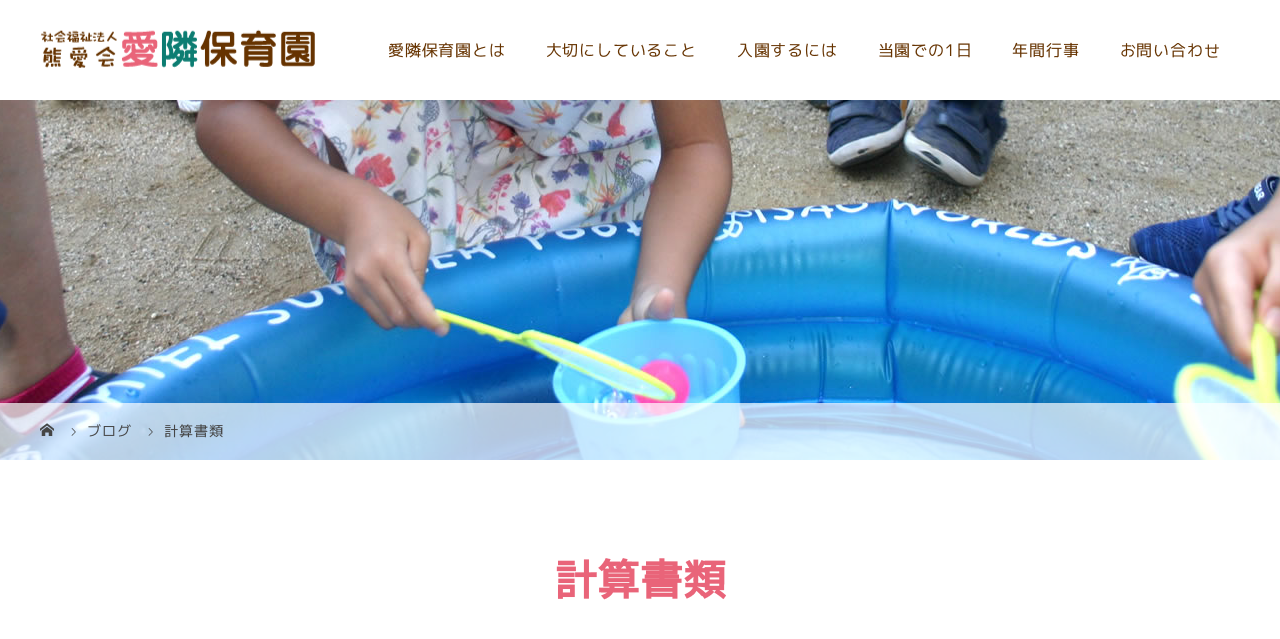

--- FILE ---
content_type: text/html; charset=UTF-8
request_url: https://kumagaya-airin.com/category/financial
body_size: 5464
content:
<!DOCTYPE html>
<html class="pc" lang="ja">
<head>
<!-- Global site tag (gtag.js) - Google Analytics -->
<script async src="https://www.googletagmanager.com/gtag/js?
id=UA-179584114-1"></script>
<script>
window.dataLayer = window.dataLayer || [];
function gtag(){dataLayer.push(arguments);}
gtag('js', new Date());
gtag('config', 'UA-179584114-1');
</script>
<meta charset="UTF-8">
<meta name="viewport" content="width=device-width">
<title>計算書類に関する記事一覧</title>
<!--[if lt IE 9]>
<script src="https://kumagaya-airin.com/pre/wp-content/themes/story_tcd041/js/html5.js"></script>
<![endif]-->
<link rel="shortcut icon" href="https://kumagaya-airin.com/pre/wp-content/uploads/tcd-w/favicon.png">
<meta name="keywords" content="計算書類,愛隣保育園,埼玉県,熊谷市,保育園,入園,熊愛会,認可保育園" />
<meta name="description" content="埼玉県熊谷市にある愛隣保育園は、昭和11年11月に開園し、昭和23年児童福祉法施行と同時に認可保育園となりました。愛隣保育園では、どんな時代になっても子供らしく、のびのびと優しく育ってほしいと考えています。" />
<link rel='dns-prefetch' href='//s.w.org' />
<link rel="alternate" type="application/rss+xml" title="社会福祉法人熊愛会 愛隣保育園 &raquo; 計算書類 カテゴリーのフィード" href="https://kumagaya-airin.com/category/financial/feed" />
<!-- <link rel='stylesheet' id='contact-form-7-css'  href='https://kumagaya-airin.com/pre/wp-content/plugins/contact-form-7/includes/css/styles.css?ver=5.1.1' type='text/css' media='all' /> -->
<!-- <link rel='stylesheet' id='story-slick-css'  href='https://kumagaya-airin.com/pre/wp-content/themes/story_tcd041/css/slick.css?ver=4.9.26' type='text/css' media='all' /> -->
<!-- <link rel='stylesheet' id='story-slick-theme-css'  href='https://kumagaya-airin.com/pre/wp-content/themes/story_tcd041/css/slick-theme.css?ver=4.9.26' type='text/css' media='all' /> -->
<!-- <link rel='stylesheet' id='chld_thm_cfg_parent-css'  href='https://kumagaya-airin.com/pre/wp-content/themes/story_tcd041/style.css?ver=4.9.26' type='text/css' media='all' /> -->
<!-- <link rel='stylesheet' id='story-style-css'  href='https://kumagaya-airin.com/pre/wp-content/themes/splus041-child/style.css?ver=1.4.2.1547005026' type='text/css' media='all' /> -->
<!-- <link rel='stylesheet' id='story-responsive-css'  href='https://kumagaya-airin.com/pre/wp-content/themes/story_tcd041/responsive.css?ver=1.4.2.1547005026' type='text/css' media='all' /> -->
<!-- <link rel='stylesheet' id='story-footer-bar-css'  href='https://kumagaya-airin.com/pre/wp-content/themes/story_tcd041/css/footer-bar.css?ver=1.4.2.1547005026' type='text/css' media='all' /> -->
<!-- <link rel='stylesheet' id='chld_thm_cfg_separate-css'  href='https://kumagaya-airin.com/pre/wp-content/themes/splus041-child/ctc-style.css?ver=4.9.26' type='text/css' media='all' /> -->
<link rel="stylesheet" type="text/css" href="//kumagaya-airin.com/pre/wp-content/cache/wpfc-minified/e779c7mc/bxfd9.css" media="all"/>
<link rel='https://api.w.org/' href='https://kumagaya-airin.com/wp-json/' />
<link href="https://use.fontawesome.com/releases/v5.0.6/css/all.css" rel="stylesheet">
<link href="https://fonts.googleapis.com/css?family=M+PLUS+1p" rel="stylesheet">
<link rel="apple-touch-icon-precomposed" href="https://kumagaya-airin.com/pre/wp-content/themes/splus041-child/img/common/site-icon.jpg" width="180" height="180" />
<meta name="msapplication-TileImage" content="https://kumagaya-airin.com/pre/wp-content/themes/splus041-child/img/common/site-icon.jpg" width="270" height="270" />
<style>
.content02-button:hover, .button a:hover, .global-nav .sub-menu a:hover, .content02-button:hover, .footer-bar01, .copyright, .nav-links02-previous a, .nav-links02-next a, .pagetop a, #submit_comment:hover, .page-links a:hover, .page-links > span, .pw_form input[type="submit"]:hover, .post-password-form input[type="submit"]:hover { 
background: #E96479; 
}
.pb_slider .slick-prev:active, .pb_slider .slick-prev:focus, .pb_slider .slick-prev:hover {
background: #E96479 url(https://kumagaya-airin.com/pre/wp-content/themes/story_tcd041/pagebuilder/assets/img/slider_arrow1.png) no-repeat 23px; 
}
.pb_slider .slick-next:active, .pb_slider .slick-next:focus, .pb_slider .slick-next:hover {
background: #E96479 url(https://kumagaya-airin.com/pre/wp-content/themes/story_tcd041/pagebuilder/assets/img/slider_arrow2.png) no-repeat 25px 23px; 
}
#comment_textarea textarea:focus, #guest_info input:focus, #comment_textarea textarea:focus { 
border: 1px solid #E96479; 
}
.archive-title, .article01-title a, .article02-title a, .article03-title, .article03-category-item:hover, .article05-category-item:hover, .article04-title, .article05-title, .article06-title, .article06-category-item:hover, .column-layout01-title, .column-layout01-title, .column-layout02-title, .column-layout03-title, .column-layout04-title, .column-layout05-title, .column-layout02-title, .column-layout03-title, .column-layout04-title, .column-layout05-title, .content01-title, .content02-button, .content03-title, .content04-title, .footer-gallery-title, .global-nav a:hover,  .global-nav .current-menu-item > a, .headline-primary, .nav-links01-previous a:hover, .nav-links01-next a:hover, .post-title, .styled-post-list1-title:hover, .top-slider-content-inner:after, .breadcrumb a:hover, .article07-title, .post-category a:hover, .post-meta-box a:hover, .post-content a, .color_headline {
color: #E96479;
}
.content02, .gallery01 .slick-arrow:hover, .global-nav .sub-menu a, .headline-bar, .nav-links02-next a:hover, .nav-links02-previous a:hover, .pagetop a:hover, .top-slider-nav li.active a, .top-slider-nav li:hover a {
background: #F5F3E9;
}
.social-nav-item a:hover:before {
color: #F5F3E9;
}
.article01-title a:hover, .article02-title a:hover, .article03 a:hover .article03-title, .article04 a:hover .article04-title, .article07 a:hover .article07-title, .post-content a:hover, .headline-link:hover {
color: #51DAE1;
}
@media only screen and (max-width: 991px) {
.copyright {
background: #E96479;
}
}
@media only screen and (max-width: 1200px) {
.global-nav a, .global-nav a:hover {
background: #F5F3E9;
}
.global-nav .sub-menu a {
background: #E96479;
}
}
.headline-font-type {
font-family: Segoe UI, "M PLUS 1p", "ヒラギノ角ゴ ProN W3", "Hiragino Kaku Gothic ProN", "メイリオ", Meiryo, sans-serif;
}
.thumbnail03 {
background: #FFFFFF;
}
a:hover .thumbnail03 img, .thumbnail03 img:hover {
opacity: 0.5;
}
.global-nav > ul > li > a {
color: #663300;
}
.article06 a:hover:before {
background: rgba(255, 255, 255, 0.7);
}
.footer-nav-wrapper:before {
background-color: rgba(110, 73, 41, 0.4);
}
</style>
</head>
<body class="archive category category-financial category-8 font-type1" ontouchstart="">
<div id="site-loader-overlay"><div id="site-loader-spinner" style="border: 3px solid rgba(233, 100, 121, .5); border-left: 3px solid #E96479;">Loading</div></div>
<div id="site_wrap">
<header class="header">
<div class="header-bar header-bar-fixed" style="background-color: #FFFFFF; color: #663300;">
<div class="header-bar-inner inner">
<div class="logo logo-image"><a href="https://kumagaya-airin.com/" data-label="社会福祉法人熊愛会 愛隣保育園"><img class="h_logo" src="https://kumagaya-airin.com/pre/wp-content/uploads/2019/01/logo.png" alt="社会福祉法人熊愛会 愛隣保育園"></a></div>
<a href="#" id="global-nav-button" class="global-nav-button"></a>
<nav id="global-nav" class="global-nav"><ul id="menu-%e3%82%b0%e3%83%ad%e3%83%bc%e3%83%90%e3%83%ab%e3%83%a1%e3%83%8b%e3%83%a5%e3%83%bc" class="menu"><li id="menu-item-34" class="menu-item menu-item-type-post_type menu-item-object-page current-menu-ancestor current-menu-parent current_page_parent current_page_ancestor menu-item-has-children menu-item-34"><a href="https://kumagaya-airin.com/about"><span></span>愛隣保育園とは</a>
<ul class="sub-menu">
<li id="menu-item-213" class="menu-item menu-item-type-post_type menu-item-object-page menu-item-213"><a href="https://kumagaya-airin.com/about/facility"><span></span>施設紹介</a></li>
<li id="menu-item-41" class="menu-item menu-item-type-custom menu-item-object-custom menu-item-41"><a href="https://kumagaya-airin.com/news"><span></span>当園からのお知らせ</a></li>
<li id="menu-item-40" class="menu-item menu-item-type-taxonomy menu-item-object-category menu-item-40"><a href="https://kumagaya-airin.com/category/report"><span></span>現況報告書</a></li>
<li id="menu-item-278" class="menu-item menu-item-type-taxonomy menu-item-object-category current-menu-item menu-item-278"><a href="https://kumagaya-airin.com/category/financial"><span></span>計算書類</a></li>
<li id="menu-item-279" class="menu-item menu-item-type-taxonomy menu-item-object-category menu-item-279"><a href="https://kumagaya-airin.com/category/aoi"><span></span>定款</a></li>
</ul>
</li>
<li id="menu-item-35" class="menu-item menu-item-type-post_type menu-item-object-page menu-item-35"><a href="https://kumagaya-airin.com/policy"><span></span>大切にしていること</a></li>
<li id="menu-item-36" class="menu-item menu-item-type-post_type menu-item-object-page menu-item-36"><a href="https://kumagaya-airin.com/entry"><span></span>入園するには</a></li>
<li id="menu-item-37" class="menu-item menu-item-type-post_type menu-item-object-page menu-item-37"><a href="https://kumagaya-airin.com/day"><span></span>当園での1日</a></li>
<li id="menu-item-38" class="menu-item menu-item-type-post_type menu-item-object-page menu-item-38"><a href="https://kumagaya-airin.com/year"><span></span>年間行事</a></li>
<li id="menu-item-39" class="menu-item menu-item-type-post_type menu-item-object-page menu-item-39"><a href="https://kumagaya-airin.com/inquiry"><span></span>お問い合わせ</a></li>
</ul></nav>		</div>
</div>
<div class="signage" style="background-image: url(https://kumagaya-airin.com/pre/wp-content/uploads/2019/01/signage-blog.jpg);">
<div class="signage-content" style="text-shadow: 2px 2px 2px #888888">
<h1 class="signage-title headline-font-type" style="color: #FFFFFF; font-size: 32px;"></h1>
<p class="signage-title-sub" style="color: #FFFFFF; font-size: 16px;"></p>
</div>
</div>
<div class="breadcrumb-wrapper">
<ul class="breadcrumb inner" itemscope itemtype="http://schema.org/BreadcrumbList">
<li class="home" itemprop="itemListElement" itemscope itemtype="http://schema.org/ListItem">
<a href="https://kumagaya-airin.com/" itemscope itemtype="http://schema.org/Thing" itemprop="item">
<span itemprop="name">HOME</span>
</a>
<meta itemprop="position" content="1" />
</li>
<li itemprop="itemListElement" itemscope itemtype="http://schema.org/ListItem">
<a href="https://kumagaya-airin.com/blog" itemscope itemtype="http://schema.org/Thing" itemprop="item">
<span itemprop="name">ブログ</span>
</a>
<meta itemprop="position" content="2" />
</li>
<li>計算書類</li>
</ul>
</div>
</header>
<div class="main">
<div class="clearfix inner">
<div class="archive-header">
<h2 class="archive-title headline-font-type" style="font-size: 42px;">計算書類</h2>
<div class="archive-text"></div>
</div>
</div>
<div class="top-bg03 sub-mt">
<div class="inner">
<div class="taC top-bg-block02">
<img class="h_logo under-mb" src="http://kumagaya-airin.com/pre/wp-content/uploads/2019/01/logo.png" alt="社会福祉法人熊愛会 愛隣保育園">
<p class="info-tel mb20"><span class="blue mr20 text120">お電話でのお問い合わせ<br></span><i class="blue fas fa-phone-volume fa-2x"></i><span class="blue ml20 text200">048-522-1952</span></p>
<p>社会福祉法人熊愛会　愛隣保育園<br>
〒360-0816 埼玉県熊谷市石原2-157<br>
開園時間：平日|午前7時～午後7時　土曜|午前7時～午後4時</p>
<p class="button"><a href="https://kumagaya-airin.com/inquiry">メールでのお問い合わせ</a></p>
</div>
</div>
</div>
</div>
<footer class="footer">
<section class="footer-gallery">
<div class="footer-gallery-slider">
</div>
</section>
<div class="footer-nav-wrapper" style="background-image: url(https://kumagaya-airin.com/pre/wp-content/uploads/2019/01/footer-bg.jpg);">
<div class="footer-nav inner">
<div class="footer-nav-inner">
<div class="footer-widget clearfix widget_nav_menu" id="nav_menu-4">
<div class="menu-%e3%83%95%e3%83%83%e3%82%bf%e3%83%bc%e3%83%a1%e3%83%8b%e3%83%a5%e3%83%bc01-container"><ul id="menu-%e3%83%95%e3%83%83%e3%82%bf%e3%83%bc%e3%83%a1%e3%83%8b%e3%83%a5%e3%83%bc01" class="menu"><li id="menu-item-51" class="menu-item menu-item-type-post_type menu-item-object-page menu-item-home menu-item-51"><a href="https://kumagaya-airin.com/">トップページ</a></li>
<li id="menu-item-52" class="menu-item menu-item-type-post_type menu-item-object-page menu-item-has-children menu-item-52"><a href="https://kumagaya-airin.com/about">愛隣保育園とは</a>
<ul class="sub-menu">
<li id="menu-item-214" class="ml15 menu-item menu-item-type-post_type menu-item-object-page menu-item-214"><a href="https://kumagaya-airin.com/about/facility">施設紹介</a></li>
<li id="menu-item-54" class="ml15 menu-item menu-item-type-taxonomy menu-item-object-category menu-item-54"><a href="https://kumagaya-airin.com/category/report">現況報告書</a></li>
</ul>
</li>
<li id="menu-item-53" class="menu-item menu-item-type-post_type menu-item-object-page menu-item-53"><a href="https://kumagaya-airin.com/policy">大切にしていること</a></li>
</ul></div></div>
<div class="footer-widget clearfix widget_nav_menu" id="nav_menu-3">
<div class="menu-%e3%83%95%e3%83%83%e3%82%bf%e3%83%bc%e3%83%a1%e3%83%8b%e3%83%a5%e3%83%bc02-container"><ul id="menu-%e3%83%95%e3%83%83%e3%82%bf%e3%83%bc%e3%83%a1%e3%83%8b%e3%83%a5%e3%83%bc02" class="menu"><li id="menu-item-55" class="menu-item menu-item-type-post_type menu-item-object-page menu-item-55"><a href="https://kumagaya-airin.com/entry">入園するには</a></li>
<li id="menu-item-56" class="menu-item menu-item-type-post_type menu-item-object-page menu-item-56"><a href="https://kumagaya-airin.com/day">当園での1日</a></li>
<li id="menu-item-57" class="menu-item menu-item-type-post_type menu-item-object-page menu-item-57"><a href="https://kumagaya-airin.com/year">年間行事</a></li>
<li id="menu-item-58" class="menu-item menu-item-type-custom menu-item-object-custom menu-item-58"><a href="https://https://kumagaya-airin.com/pre/news">当園からのお知らせ</a></li>
</ul></div></div>
<div class="footer-widget clearfix widget_nav_menu" id="nav_menu-2">
<div class="menu-%e3%83%95%e3%83%83%e3%82%bf%e3%83%bc%e3%83%a1%e3%83%8b%e3%83%a5%e3%83%bc03-container"><ul id="menu-%e3%83%95%e3%83%83%e3%82%bf%e3%83%bc%e3%83%a1%e3%83%8b%e3%83%a5%e3%83%bc03" class="menu"><li id="menu-item-59" class="menu-item menu-item-type-post_type menu-item-object-page menu-item-59"><a href="https://kumagaya-airin.com/privacy">プライバシーポリシー</a></li>
<li id="menu-item-60" class="menu-item menu-item-type-post_type menu-item-object-page menu-item-60"><a href="https://kumagaya-airin.com/inquiry">お問い合わせ</a></li>
<li id="menu-item-61" class="menu-item menu-item-type-post_type menu-item-object-page menu-item-61"><a href="https://kumagaya-airin.com/sitemap">サイトマップ</a></li>
</ul></div></div>
</div>
</div>
</div>
<div class="footer-content inner">
<div class="footer-logo footer-logo-image"><a href="https://kumagaya-airin.com/"><img class="f_logo" src="https://kumagaya-airin.com/pre/wp-content/uploads/2019/01/footer-logo.png" alt="社会福祉法人熊愛会 愛隣保育園"></a></div>
<p class="align1"></p>
</div>
<div class="footer-bar01">
<div class="footer-bar01-inner">
<ul class="social-nav">
<li class="social-nav-rss social-nav-item"><a href="https://kumagaya-airin.com/feed" target="_blank"></a></li>
</ul>
<p class="copyright"><small>&copy; 2018-2026　社会福祉法人熊愛会 愛隣保育園. All rights reserved.</small></p>
<div id="pagetop" class="pagetop">
<a href="#"></a>
</div>
</div>
</div>
</footer>
</div>
<script type='text/javascript' src='https://kumagaya-airin.com/pre/wp-includes/js/jquery/jquery.js?ver=1.12.4'></script>
<script type='text/javascript' src='https://kumagaya-airin.com/pre/wp-includes/js/jquery/jquery-migrate.min.js?ver=1.4.1'></script>
<script type='text/javascript' src='https://kumagaya-airin.com/pre/wp-content/themes/story_tcd041/js/slick.min.js?ver=1.4.2.1547005026'></script>
<script type='text/javascript' src='https://kumagaya-airin.com/pre/wp-content/themes/story_tcd041/js/functions.js?ver=1.4.2.1547005026'></script>
<script type='text/javascript' src='https://kumagaya-airin.com/pre/wp-content/themes/story_tcd041/js/responsive.js?ver=1.4.2.1547005026'></script>
<script type='text/javascript' src='https://kumagaya-airin.com/pre/wp-includes/js/wp-embed.min.js?ver=4.9.26'></script>
<script type='text/javascript'>
/* <![CDATA[ */
var wpcf7 = {"apiSettings":{"root":"https:\/\/kumagaya-airin.com\/wp-json\/contact-form-7\/v1","namespace":"contact-form-7\/v1"}};
/* ]]> */
</script>
<script type='text/javascript' src='https://kumagaya-airin.com/pre/wp-content/plugins/contact-form-7/includes/js/scripts.js?ver=5.1.1'></script>
<script type='text/javascript' src='https://kumagaya-airin.com/pre/wp-content/themes/story_tcd041/js/imagesloaded.pkgd.min.js?ver=1.4.2.1547005026'></script>
<script type='text/javascript' src='https://kumagaya-airin.com/pre/wp-content/themes/story_tcd041/js/jquery.infinitescroll.min.js?ver=1.4.2.1547005026'></script>
<script type='text/javascript' src='https://kumagaya-airin.com/pre/wp-content/themes/story_tcd041/js/footer-bar.js?ver=1.4.2.1547005026'></script>
<script src="https://kumagaya-airin.com/pre/wp-content/themes/splus041-child/js/infiniteslide.js"></script>
<script src="https://kumagaya-airin.com/pre/wp-content/themes/splus041-child/js/jquery.pause.min.js"></script>
<script type="text/javascript" src="https://kumagaya-airin.com/pre/wp-content/themes/splus041-child/js/main2.js"></script>
<script>
jQuery(function(){
jQuery(document).ready(function($){
$(window).load(function() {
$("#site-loader-spinner").delay(600).fadeOut(400);
$("#site-loader-overlay").delay(900).fadeOut(800, init_post_list);
$("#site-wrap").css("display", "block");
});
$(function() {
setTimeout(function(){
$("#site-loader-spinner").delay(600).fadeOut(400);
$("#site-loader-overlay").delay(900).fadeOut(800, init_post_list);
$("#site-wrap").css("display", "block");
}, 3000);
});
});
jQuery(".footer-gallery-slider").slick({
autoplay: true,
draggable: true,
infinite: true,
arrows: false,
slidesToShow: 4,
responsive: [
{
breakpoint: 992,
settings: {
slidesToShow: 3
}
},
{
breakpoint: 768,
settings: {
slidesToShow: 2
}
}
]
});
});
function init_post_list() {
var $container = jQuery("#infinitescroll");
$container.imagesLoaded(function(){
jQuery("#infinitescroll .article03").each(function(i){
jQuery(this).delay(i*150).queue(function(){
jQuery(this).addClass("active").dequeue();
});
});
$container.infinitescroll({
navSelector  : "#load-post",
nextSelector : "#load-post a",
itemSelector : ".article03",
animate      : true,
extraScrollPx: 150,
maxPage: 0,
loading: {
msgText : "LOADING...",
finishedMsg : "これ以上記事はございません",
img: "https://kumagaya-airin.com/pre/wp-content/themes/splus041-child/img/common/loader.gif"
}
},
// callback
function(newElements, opts) {
var $newElems = jQuery(newElements).css({opacity:0});
$newElems.imagesLoaded(function(){
$newElems.each(function(i){
jQuery(this).delay(i*150).queue(function(){
//jQuery(this).addClass("active").dequeue();
jQuery(this).fadeTo("slow", 1).dequeue();
});
});
});
if (opts.maxPage && opts.maxPage <= opts.state.currPage) {
jQuery(window).off(".infscr");
jQuery("#load-post").remove();
}
});
});
}
</script>
<script>
jQuery(window).load(function(){
jQuery('#sec02_slide').infiniteslide({
'height': 198,
'speed': 40,
'direction' : 'left',
'responsive': true,
'clone': 10,
'pauseonhover': false
});
});
</script>
</body>
</html><!-- WP Fastest Cache file was created in 0.30808901786804 seconds, on 28-01-26 11:06:21 --><!-- need to refresh to see cached version -->

--- FILE ---
content_type: text/css
request_url: https://kumagaya-airin.com/pre/wp-content/cache/wpfc-minified/e779c7mc/bxfd9.css
body_size: 27381
content:
@charset "UTF-8";
@charset "UTF-8";
@charset "UTF-8";
@charset 'UTF-8';
div.wpcf7 {
margin: 0;
padding: 0;
}
div.wpcf7 .screen-reader-response {
position: absolute;
overflow: hidden;
clip: rect(1px, 1px, 1px, 1px);
height: 1px;
width: 1px;
margin: 0;
padding: 0;
border: 0;
}
div.wpcf7-response-output {
margin: 2em 0.5em 1em;
padding: 0.2em 1em;
border: 2px solid #ff0000;
}
div.wpcf7-mail-sent-ok {
border: 2px solid #398f14;
}
div.wpcf7-mail-sent-ng,
div.wpcf7-aborted {
border: 2px solid #ff0000;
}
div.wpcf7-spam-blocked {
border: 2px solid #ffa500;
}
div.wpcf7-validation-errors,
div.wpcf7-acceptance-missing {
border: 2px solid #f7e700;
}
.wpcf7-form-control-wrap {
position: relative;
}
span.wpcf7-not-valid-tip {
color: #f00;
font-size: 1em;
font-weight: normal;
display: block;
}
.use-floating-validation-tip span.wpcf7-not-valid-tip {
position: absolute;
top: 20%;
left: 20%;
z-index: 100;
border: 1px solid #ff0000;
background: #fff;
padding: .2em .8em;
}
span.wpcf7-list-item {
display: inline-block;
margin: 0 0 0 1em;
}
span.wpcf7-list-item-label::before,
span.wpcf7-list-item-label::after {
content: " ";
}
.wpcf7-display-none {
display: none;
}
div.wpcf7 .ajax-loader {
visibility: hidden;
display: inline-block;
background-image: url(//kumagaya-airin.com/pre/wp-content/plugins/contact-form-7/images/ajax-loader.gif);
width: 16px;
height: 16px;
border: none;
padding: 0;
margin: 0 0 0 4px;
vertical-align: middle;
}
div.wpcf7 .ajax-loader.is-active {
visibility: visible;
}
div.wpcf7 div.ajax-error {
display: none;
}
div.wpcf7 .placeheld {
color: #888;
}
div.wpcf7 input[type="file"] {
cursor: pointer;
}
div.wpcf7 input[type="file"]:disabled {
cursor: default;
}
div.wpcf7 .wpcf7-submit:disabled {
cursor: not-allowed;
}.slick-slider
{
position: relative;
display: block;
box-sizing: border-box;
-webkit-user-select: none;
-moz-user-select: none;
-ms-user-select: none;
user-select: none;
-webkit-touch-callout: none;
-khtml-user-select: none;
-ms-touch-action: pan-y;
touch-action: pan-y;
-webkit-tap-highlight-color: transparent;
}
.slick-list
{
position: relative;
display: block;
overflow: hidden;
margin: 0;
padding: 0;
}
.slick-list:focus
{
outline: none;
}
.slick-list.dragging
{
cursor: pointer;
cursor: hand;
}
.slick-slider .slick-track,
.slick-slider .slick-list
{
-webkit-transform: translate3d(0, 0, 0);
-moz-transform: translate3d(0, 0, 0);
-ms-transform: translate3d(0, 0, 0);
-o-transform: translate3d(0, 0, 0);
transform: translate3d(0, 0, 0);
}
.slick-track
{
position: relative;
top: 0;
left: 0;
display: block;
}
.slick-track:before,
.slick-track:after
{
display: table;
content: '';
}
.slick-track:after
{
clear: both;
}
.slick-loading .slick-track
{
visibility: hidden;
}
.slick-slide
{
display: none;
float: left;
height: 100%;
min-height: 1px;
}
[dir='rtl'] .slick-slide
{
float: right;
}
.slick-slide img
{
display: block;
}
.slick-slide.slick-loading img
{
display: none;
}
.slick-slide.dragging img
{
pointer-events: none;
}
.slick-initialized .slick-slide
{
display: block;
}
.slick-loading .slick-slide
{
visibility: hidden;
}
.slick-vertical .slick-slide
{
display: block;
height: auto;
border: 1px solid transparent;
}
.slick-arrow.slick-hidden {
display: none;
}
 .slick-loading .slick-list
{
background: #fff url(//kumagaya-airin.com/pre/wp-content/themes/story_tcd041/img/common/ajax-loader.gif) center center no-repeat;
} @font-face
{
font-family: 'slick';
font-weight: normal;
font-style: normal;
src: url(https://kumagaya-airin.com/pre/wp-content/themes/story_tcd041/css/fonts/slick.eot);
src: url(https://kumagaya-airin.com/pre/wp-content/themes/story_tcd041/css/fonts/slick.eot?#iefix) format('embedded-opentype'), url(https://kumagaya-airin.com/pre/wp-content/themes/story_tcd041/css/fonts/slick.woff) format('woff'), url(https://kumagaya-airin.com/pre/wp-content/themes/story_tcd041/css/fonts/slick.ttf) format('truetype'), url(https://kumagaya-airin.com/pre/wp-content/themes/story_tcd041/css/fonts/slick.svg#slick) format('svg');
} .slick-prev,
.slick-next
{
font-size: 0;
line-height: 0;
position: absolute;
top: 50%;
display: block;
width: 20px;
height: 20px;
padding: 0;
-webkit-transform: translate(0, -50%);
-ms-transform: translate(0, -50%);
transform: translate(0, -50%);
cursor: pointer;
color: transparent;
border: none;
outline: none;
background: transparent;
}
.slick-prev:hover,
.slick-prev:focus,
.slick-next:hover,
.slick-next:focus
{
color: transparent;
outline: none;
background: transparent;
}
.slick-prev:hover:before,
.slick-prev:focus:before,
.slick-next:hover:before,
.slick-next:focus:before
{
opacity: 1;
}
.slick-prev.slick-disabled:before,
.slick-next.slick-disabled:before
{
opacity: .25;
}
.slick-prev:before,
.slick-next:before
{ font-size: 20px;
line-height: 1;
opacity: .75;
color: white;
-webkit-font-smoothing: antialiased;
-moz-osx-font-smoothing: grayscale;
}
.slick-prev
{
left: -25px;
}
[dir='rtl'] .slick-prev
{
right: -25px;
left: auto;
}
.slick-prev:before
{
content: '←';
}
[dir='rtl'] .slick-prev:before
{
content: '→';
}
.slick-next
{
right: -25px;
}
[dir='rtl'] .slick-next
{
right: auto;
left: -25px;
}
.slick-next:before
{
content: '→';
}
[dir='rtl'] .slick-next:before
{
content: '←';
} .slick-dotted.slick-slider
{
margin-bottom: 30px;
}
.slick-dots
{
position: absolute;
bottom: -25px;
display: block;
width: 100%;
padding: 0;
margin: 0;
list-style: none;
text-align: center;
}
.slick-dots li
{
position: relative;
display: inline-block;
width: 20px;
height: 20px;
margin: 0 5px;
padding: 0;
cursor: pointer;
}
.slick-dots li button
{
font-size: 0;
line-height: 0;
display: block;
width: 20px;
height: 20px;
padding: 5px;
cursor: pointer;
color: transparent;
border: 0;
outline: none;
background: transparent;
}
.slick-dots li button:hover,
.slick-dots li button:focus
{
outline: none;
}
.slick-dots li button:hover:before,
.slick-dots li button:focus:before
{
opacity: 1;
}
.slick-dots li button:before
{ font-size: 6px;
line-height: 20px;
position: absolute;
top: 0;
left: 0;
width: 20px;
height: 20px;
content: '•';
text-align: center;
opacity: .25;
color: black;
-webkit-font-smoothing: antialiased;
-moz-osx-font-smoothing: grayscale;
}
.slick-dots li.slick-active button:before
{
opacity: .75;
color: black;
}
  @font-face {
font-family: "design_plus";
src: url(//kumagaya-airin.com/pre/wp-content/themes/story_tcd041/fonts/design_plus.eot?v=1.0);
src: url(//kumagaya-airin.com/pre/wp-content/themes/story_tcd041/fonts/design_plus.eot?v=1.0#iefix) format("embedded-opentype"), url(//kumagaya-airin.com/pre/wp-content/themes/story_tcd041/fonts/design_plus.woff?v=1.0) format("woff"), url(//kumagaya-airin.com/pre/wp-content/themes/story_tcd041/fonts/design_plus.ttf?v=1.0) format("truetype"), url(//kumagaya-airin.com/pre/wp-content/themes/story_tcd041/fonts/design_plus.svg?v=1.0#design_plus) format("svg");
font-weight: normal;
font-style: normal;
} html, body, div, span, applet, object, iframe, h1, h2, h3, h4, h5, h6, p, blockquote, pre, a, abbr, acronym, address, big, cite, code, del, dfn, em, img, ins, kbd, q, s, samp, small, strike, strong, sub, sup, tt, var, b, u, i, center, dl, dt, dd, ol, ul, li, fieldset, form, label, legend, table:not(.tinymce-table), caption, tbody, tfoot, thead, tr, th, td, article, aside, canvas, details, embed, figure, figcaption, footer, header, hgroup, menu, nav, output, ruby, section, summary, time, mark, audio, video {margin: 0;padding: 0;border: 0;outline: 0;font-size: 100%;vertical-align: baseline;}
article, aside, details, figcaption, figure, footer, header, hgroup, menu, nav, section {display: block;}
audio, canvas, video {display: inline-block;max-width: 100%;}
html {overflow-y: scroll;-webkit-text-size-adjust: 100%;-ms-text-size-adjust: 100%;}
ul, ol {list-style: none;}
blockquote, q {quotes: none;}
blockquote:before, blockquote:after, q:before, q:after {content: '';content: none;}
a:focus {outline: none;}
ins {text-decoration: none;}
mark {font-style: italic;font-weight: bold;}
del {text-decoration: line-through;}
abbr[title], dfn[title] {border-bottom: 1px dotted;cursor: help;}
table {border-collapse: collapse;border-spacing: 0;width: 100%;}
hr {display: block;height: 1px;border: 0;border-top: 1px solid #ccc;margin: 1em 0;padding: 0;}
button, input, select, textarea {outline: 0;-webkit-box-sizing: border-box;-moz-box-sizing: border-box;box-sizing: border-box;font-size: 100%;}
input, textarea {background-image: -webkit-linear-gradient(rgba(255, 255, 255, 0), rgba(255, 255, 255, 0));-webkit-appearance: none;border-radius: 0;}
input[type="checkbox"] {-webkit-appearance: checkbox;}
input[type="radio"] {-webkit-appearance: radio;}
button::-moz-focus-inner, input::-moz-focus-inner {border: 0;padding: 0;}
img {-ms-interpolation-mode: bicubic;} .clearfix:after {content: ".";display: block;clear: both;height: 0;font-size: 0.1em;line-height: 0;visibility: hidden;overflow: hidden;}
.clearfix {display: inline-block;}/*\*/* html .clearfix {height: 1%;}
.clearfix {display: block;}/**/ body {-webkit-font-smoothing: antialiased;background: #fff;color: #666;line-height: 1;}
a {color: #666;text-decoration: none;}
img {vertical-align: bottom;}
input {border: 0;margin: 0;padding: 0;}
p {font-size: 14px;line-height: 2.4;}
select {-moz-appearance: none;-webkit-appearance: none;appearance: none;background: none transparent;border: 0;border-radius: 0;margin: 0;padding: 0;}
a, a:before, a:after, input {-webkit-transition-property: background-color, color;-webkit-transition-duration: 0.2s;-webkit-transition-timing-function: ease;-moz-transition-property: background-color, color;-moz-transition-duration: 0.2s;-moz-transition-timing-function: ease;-o-transition-property: background-color, color;-o-transition-duration: 0.2s;-o-transition-timing-function: ease;transition-property: background-color, color;transition-duration: 0.2s;transition-timing-function: ease;}
#infscr-loading {color: #525252;font-size: 14px;text-align: center;width: 100%;}
#infscr-loading img {margin-right: 8px;vertical-align: middle;}
#infscr-loading div {display: inline;}
.cover {width: 100%;height: auto;}
.clear {clear: both;}
.fleft {float: left;}
.fright {float: right;}
.flex {display: -webkit-box;display: -webkit-flex;display: -ms-flexbox;display: flex;}
.flex-column {-webkit-box-orient: vertical;-webkit-box-direction: normal;-webkit-flex-direction: column;-ms-flex-direction: column;flex-direction: column;}
.flex-wrap {-webkit-flex-wrap: wrap;-ms-flex-wrap: wrap;flex-wrap: wrap;}
.flex-auto {-webkit-box-flex: 1;-webkit-flex: 1 1 auto;-ms-flex: 1 1 auto;flex: 1 1 auto;min-width: 0;min-height: 0;}
.flex-none {-webkit-box-flex: 0;-webkit-flex: none;-ms-flex: none;flex: none;}
.items-center {-webkit-box-align: center;-ms-flex-align: center;-ms-grid-row-align: center;align-items: center;}
.items-stretch {-webkit-box-align: stretch;-webkit-align-items: stretch;-ms-flex-align: stretch;-ms-grid-row-align: stretch;align-items: stretch}
.self-stretch {-ms-flex-item-align: stretch;align-self: stretch;}
.justify-between {-webkit-box-pack: justify;-ms-flex-pack: justify;justify-content: space-between;}
.font-type1 {font-family: Verdana, "ヒラギノ角ゴ ProN W3", "Hiragino Kaku Gothic ProN", "メイリオ", Meiryo, sans-serif;}
.font-type2 {font-family: "Segoe UI", Verdana, "游ゴシック", YuGothic, "Hiragino Kaku Gothic ProN", Meiryo, sans-serif;}
.font-type3 {font-family: "Times New Roman", "游明朝", "Yu Mincho", "游明朝体", "YuMincho", "ヒラギノ明朝 Pro W3", "Hiragino Mincho Pro", "HiraMinProN-W3", "HGS明朝E", "ＭＳ Ｐ明朝", "MS PMincho", serif;}
.hide {display: none;}
.inner {margin: 0 auto;width: 1150px;}
.rich_font {font-family: "Times New Roman", "游明朝", "Yu Mincho", "游明朝体", "YuMincho", "ヒラギノ明朝 Pro W3", "Hiragino Mincho Pro", "HiraMinProN-W3", "HGS明朝E", "ＭＳ Ｐ明朝", "MS PMincho", serif;font-weight: 500;}
.left-align {text-align: left;}
.center {text-align: center;}
.right-align {text-align: right;}
.primary {width: 68.69565%;}
.primary-full {width: 100%;}
.secondary {width: 26.08696%;max-width: 300px;}
.trim {overflow: hidden;position: relative;width: 100%;height: 400px;}
.trim img {margin: auto;position: absolute;top: 0;bottom: 0;left: 0;right: 0;width: 100%;height: auto;} #site-wrap {display: none;}
#site-loader-overlay {background: #fff;opacity: 1;position: fixed;top: 0px;left: 0px;width: 100%;height: 100%;width: 100vw;height: 100vh;z-index: 99999;}
#site-loader-spinner {font-size: 10px;position: fixed;top: 50%;top: -webkit-calc(50% - 33px);top: calc(50% - 33px);top: calc(50% - 33px);left: 50%;left: -webkit-calc(50% - 33px);left: calc(50% - 33px);left: calc(50% - 33px);-webkit-transform: translateY(-50%);-ms-transform: translateY(-50%);transform: translateY(-50%);-webkit-transform: translateX(-50%);-ms-transform: translateX(-50%);transform: translateX(-50%);text-indent: -9999em;-webkit-transform: translateZ(0);-ms-transform: translateZ(0);transform: translateZ(0);-webkit-animation: loading-anime 1.1s infinite linear;animation: loading-anime 1.1s infinite linear;}
#site-loader-spinner, #site-loader-spinner:after {border-radius: 50%;width: 60px;height: 60px;}
@-webkit-keyframes loading-anime {
0% {-webkit-transform: rotate(0deg);transform: rotate(0deg);}
100% {-webkit-transform: rotate(360deg);transform: rotate(360deg);}
}
@keyframes loading-anime {
0% {-webkit-transform: rotate(0deg);transform: rotate(0deg);}
100% {-webkit-transform: rotate(360deg);transform: rotate(360deg);}
} .icon-arrow-right:before {content: "\e910";} @-webkit-keyframes fadeIn {
from {opacity: 0;}
to {opacity: 1;}
}
@keyframes fadeIn {
from {opacity: 0;}
to {opacity: 1;}
}
@-webkit-keyframes imageAnimation03 {
0% {visibility: hidden;opacity: 0;}
5% {visibility: visible;opacity: 0;}
100% {opacity: 1;}
}
@keyframes imageAnimation03 {
0% {visibility: hidden;opacity: 0;}
5% {visibility: visible;opacity: 0;}
100% {opacity: 1;}
}  .thumbnail01 {overflow: hidden;}
.thumbnail01 img {-webkit-backface-visibility: hidden;backface-visibility: hidden;-webkit-transform: scale(1);-webkit-transition: all 0.75s ease;-moz-transform: scale(1);-moz-transition: all 0.75s ease;-ms-transform: scale(1);-ms-transition: all 0.75s ease;-o-transform: scale(1);-o-transition: all 0.75s ease;transform: scale(1);transition: all 0.75s ease;} .thumbnail02 {overflow: hidden;}
.thumbnail02 img {-webkit-backface-visibility: hidden;backface-visibility: hidden;-webkit-transition-property: opacity, translate3d;-webkit-transition: 0.5s;-moz-transition-property: opacity, translate3d;-moz-transition: 0.5s;-ms-transition-property: opacity, translate3d;-ms-transition: 0.5s;-o-transition-property: opacity, translate3d;-o-transition: 0.5s;transition-property: opacity, translate3d;transition: 0.5s;}
.thumbnail02 img:hover, a:hover .thumbnail02 img {-webkit-transform: scale(1.3) translate3d(0, 0, 0);-moz-transform: scale(1.3) translate3d(0, 0, 0);-ms-transform: scale(1.3) translate3d(0, 0, 0);-o-transform: scale(1.3) translate3d(0, 0, 0);transform: scale(1.3) translate3d(0, 0, 0);} .thumbnail03 img {-webkit-backface-visibility: hidden;backface-visibility: hidden;-webkit-transition-property: opacity;-webkit-transition: .5s;-moz-transition-property: opacity;-moz-transition: .5s;-ms-transition-property: opacity;-ms-transition: .5s;-o-transition-property: opacity;-o-transition: .5s;transition-property: opacity;transition: .5s;}
.thumbnail03 img:hover, a:hover .thumbnail03 img {opacity: .5;}  .column-layout01 {margin: 100px 0;width: 100%;}
.column-layout01-item {float: left;width: 47.82609%;}
.column-layout01-item:nth-of-type(odd) {margin-right: 2.17391%;}
.column-layout01-item:nth-of-type(even) {margin-left: 2.17391%;}
.column-layout01-title {font-size: 24px;line-height: 1.6;margin-bottom: 1em;}
.column-layout01-image {width: 100%;height: auto;} .column-layout02 {background: #f6f6f6;}
.column-layout02-inner {box-sizing: border-box;margin: 0 auto;padding: 100px 0;width: 1150px;}
.column-layout02-item {float: left;margin-left: 3.04348%;width: 31.30435%;}
.column-layout02-item:first-of-type {margin: 0;}
.column-layout02-image {width: 100%;height: auto;}
.column-layout02-title {font-size: 24px;line-height: 1.6;margin: 24px 0 14.2px;text-align: center;}
.column-layout02-text {line-height: 2.4;} .column-layout03 {background: #f6f6f6;box-sizing: border-box;display: -webkit-box;display: -ms-flexbox;display: flex;width: 100%;}
.column-layout03-item {box-sizing: border-box;width: 50%;vertical-align: middle;}
.column-layout03-title {font-size: 24px;line-height: 1.6;margin: 0 auto;margin-bottom: 1em;width: 426px;}
.column-layout03-text {margin: 0 auto;width: 426px;}
.column-layout03-image {height: auto;width: 100%;} .column-layout04 {margin: 90px 0;width: 100%;}
.column-layout04-item {width: 47.82609%;}
.column-layout04-item:nth-of-type(odd) {float: left;}
.column-layout04-item:nth-of-type(even) {float: right;}
.column-layout04-image {width: 100%;height: auto;}
.column-layout04-title {font-size: 24px;line-height: 1.6;margin: 1.36667em 0 0.95833em;text-align: center;}
.column-layout04-text {line-height: 2.4;} .column-layout05 {margin: 35px auto 100px;width: 1150px;}
.column-layout05-item {float: left;width: 47.82609%;}
.column-layout05-item:nth-of-type(odd) {margin-right: 2.17391%;}
.column-layout05-item:nth-of-type(even) {margin-left: 2.17391%;}
.column-layout05-title {font-size: 24px;line-height: 1.6;margin-bottom: 1em;}  .article01 {line-height: 1.8;margin: 0 1.875% 30px 0;width: 23.59375%;}
.article01:nth-of-type(4n) {margin-right: 0;}
.article01-thumbnail {display: block;margin-bottom: 16px;overflow: hidden;}
.article01-thumbnail img {width: 100%;height: auto;} .article02 {margin-bottom: 48px;width: 47.82609%;}
.article02:nth-of-type(odd) {margin-right: 2.17391%;}
.article02:nth-of-type(even) {margin-left: 2.17391%;}
.article02-thumbnail {float: left;width: 29.09091%;}
.article02-thumbnail img {width: 100%;height: auto;}
.article02-content {float: right;font-size: 14px;width: 66.36364%;}
.article02-date {font-weight: bold;display: block;line-height: 1.5;margin-bottom: .5em;}
.article02-title {font-size: 16px;font-weight: normal;line-height: 1.6;margin-bottom: .5em;}
.article02-text {line-height: 1.8;} .article03 {background: #f6f6f6;margin: 0 10px 10px 0;width: calc((100% - 30px) / 4);}
.article03:nth-of-type(4n) {margin-right: 0;}
.article03 > a {height: 100%;}
.article03-thumbnail {width: 100%;}
.article03-thumbnail img {width: 100%;height: auto;}
.article03-content {box-sizing: border-box;padding: 20px 30px;}
.article03-title {font-size:16px;line-height:1.6;overflow:hidden;margin-bottom:15.4px;transition-property:color;transition-duration:.2s;transition-timing-function:ease;height:50px;}
@media only screen and (max-width: 1199px) {
.article03-title {height: 75px;}
}
.article03-meta {line-height: 1.6;}
.article03-date {font-size: 12px;vertical-align: middle;}
.article03-date + .article03-category:before {content: "|";padding: 0 .5em;}
.article03-category-item {font-size: 12px;vertical-align: middle;}
.article03-category-item:hover {text-decoration: underline;} .article04 {background: #f6f6f6;margin-bottom: 32px;}
.article04-thumbnail {float: left;width: 24.34783%;}
.article04-thumbnail img {width: 100%;height: auto;}
.article04-content {box-sizing: border-box;float: left;padding: 3.47826% 4.34783%;width: 75.65217%;}
.article04-date {display: block;font-size: 14px;margin-bottom: 1em;}
.article04-title {font-size: 24px;line-height: 1.5;margin-bottom: .5em;transition-property: color;transition-duration: 0.2s;transition-timing-function: ease;}
.article04-text {line-height: 2.4;} .article05 {background: #fff;border-left: 1px solid #eee;border-right: 1px solid #eee;border-bottom: 2px solid #eee;box-sizing: border-box;transition-property: background;transition: 0.2s;width: 25%;}
.article05:hover {background: #f6f6f6;}
.article05 a {height: 100%;}
.article05-thumbnail {width: 100%;}
.article05-thumbnail img {width: 100%;height: auto;}
.article05-content {padding: 20px 30px;}
.article05-title {font-size: 16px;height: 54px;line-height: 1.7;margin-bottom: 5px;}
@media only screen and (max-width: 1200px) {
.article05-title {height: 81px;}
}
.article05-date {font-size: 12px;}
.article05-date + .article05-category:before {content: "|";margin: 0 .5em;}
.article05-category {font-size: 12px;}
.article05-category-item {font-size: 12px;vertical-align: middle;}
.article05-category-item:hover {text-decoration: underline;} .article06 {float: left;position: relative;width: 25%;}
.article06 a {display: block;overflow: hidden;}
.article06 a:before {content: "";display: block;position: absolute;top: 0;left: 0;width: 100%;height: 100%;transition-property: background-color;transition-duration: 0.4s;transition-timing-function: ease-in-out;}
.article06 img {display: block;vertical-align: top;width: 100%;height: auto;}
.article06-content {box-sizing: border-box;opacity: 0;padding: 0 40px;position: absolute;top: 50%;left: 0;-webkit-transition-property: opacity, transform;-webkit-transition: 1s;-moz-transition-property: opacity, transform;-moz-transition: 1s;-ms-transition-property: opacity, transform;-ms-transition: 1s;-o-transition-property: opacity, transform;-o-transition: 1s;}
.article06:hover .article06-content {opacity: 1;-webkit-transform: translate(0, -50%);-moz-transform: translate(0, -50%);-ms-transform: translate(0, -50%);-o-transform: translate(0, -50%);transform: translate(0, -50%);}
.article06-title {font-size: 16px;line-height: 1.7;margin-bottom: .5em;}
.article06-date + .article06-category:before {content: "|";margin: 0 .5em;}
.article06-category-item {vertical-align: top;}
.article06-category-item:hover {text-decoration: underline;} .article07 {border: 1px solid #ddd;border-top: 0;box-sizing: border-box;display: table;table-layout: fixed;width: 100%;}
.article07:last-child {margin-bottom: 50px;}
.article07 a {display: block;padding: 15px;}
.article07-thumbnail {display: table-cell;width: 225px;}
.article07-thumbnail img {width: 100%;height: auto;}
.article07-content {display: table-cell;padding: 0 40px;text-align: left;vertical-align: middle;}
.article07-meta {margin-bottom: .5em;}
.article07-title {font-size: 14px;font-weight: normal;line-height: 2;transition-property: color;transition-duration: 0.2s;transition-timing-function: ease;} .styled-post-list1 li {line-height: 1.4;margin-bottom: 30px;padding: 0;}
.styled-post-list1 li:last-child {margin-bottom: 0;}
.styled-post-list1-thumbnail {display: block;float: left;margin-right: 6.66667%;width: 40%;}
.styled-post-list1-thumbnail img {width: 100%;height: auto;}
.styled-post-list1-thumbnail ~ .styled-post-list1-meta {float: left;width: 53.33333%;}
.styled-post-list1-date {display: block;font-size: 12px;line-height: 1;margin-bottom: 1em;}
.styled-post-list1-title {font-size: 14px;line-height: 1.8;} .search-form {position: relative;width: 100%;}
.search-field {background: #eee;border: 1px solid #cfcfcf;border-right: none;box-shadow: 1px -1px 3px 0px #ddd inset;box-sizing: border-box;font-size: 14px;padding: 0 10px;width: calc(100% - 33px);height: 33px;}
.search-submit {background: #222;color: #fff;cursor: pointer;font-family: "design_plus";overflow: hidden;position: absolute;width: 33px;height: 33px;} .advertisement img {max-width: 100%;height: auto;}  .content01 {margin: 90px 0;}
.content01-title {font-size: 42px;line-height: 1.4;margin-bottom: 15px;text-align: center;}
.content01-text {text-align: center;} .content02 {width: 100%;}
.content02-inner {box-sizing: border-box;margin: 0 auto;padding: 76px 0 100px;width: 1150px;}
.content02-item {color: #fff;float: left;margin-left: 3.04348%;padding-bottom: calc(2em + 50px);position: relative;width: 31.30435%;}
.content02-item:first-of-type {margin: 0;}
.content02-title {color: #fff;font-size: 32px;line-height: 2.2;margin-bottom: .5em;text-align: center;}
.content02-text {color: #fff;line-height: 2.4;}
.content02-button {background: #fff;box-sizing: border-box;display: block;font-size: 14px;height: 50px;line-height: 50px;position: absolute;bottom: 0;left: 0;text-align: center;width: 100%;}
.content02-button:hover {color: #fff;} .content03 {margin: 92.2px 0 90px;}
.content03-title {font-size: 26px;line-height: 1.6;margin-bottom: 1em;text-align: center;}
.content03-text {margin: 0 auto;width: 700px;} .content04 {background: #f6f6f6;box-sizing: border-box;margin: 100px auto;padding: 50px;width: 1150px;}
.content04-item {box-sizing: border-box;float: left;width: 490px;}
.content04-item:nth-of-type(odd) {margin-right: 35px;}
.content04-item:nth-of-type(even) {margin-left: 35px;}
.content04-title {font-size: 24px;line-height: 1.6;margin-bottom: 1em;text-align: center;}
.content04-text {font-size: 14px;line-height: 2.4;}
.content04-text dt, .content04-text dd {display: inline-block;vertical-align: top;}
.content04-text dt {margin-right: 1em;} .select {position: relative;}
.select:after {content: "\e90e";font-family: "design_plus";display: inline-block;margin: auto;position: absolute;top: -100%;bottom: -100%;right: 15px;width: 14px;height: 14px;}
.select select {background: linear-gradient(#fff, #f3f3f3) !important;border: 1px solid #ddd;border-radius: 3px;color: #666;font-size: 14px;padding: 15px 17px;width: 100%;} .tab {font-size: 0;margin: 0 auto;text-align: center;padding: 15px 0;width: 1156px;}
.tab li {border-top: 1px solid #ddd;border-bottom: 1px solid #ddd;border-right: 1px solid #ddd;display: inline-block;font-size: 14px;text-align: center;line-height: 50px;width: 230px;height: 50px;vertical-align: middle;}
.tab li:nth-child(5n) ~ li {border-top: none;}.tab li:nth-child(5n+1) {border-left: 1px solid #ddd;}
.tab li.current-menu-item a {background: #f6f6f6;}
.tab li a {background: #fff;font-size: 14px;display: block;height: 100%;overflow: hidden;}
.tab li a:hover {background: #f6f6f6;} .fade01 {opacity: 0;-webkit-transform: translate(0, 60px);-webkit-transition: 1s;-moz-transform: translate(0, 60px);-moz-transition: 1s;-ms-transform: translate(0, 60px);-ms-transition: 1s;-o-transform: translate(0, 60px);-o-transition: 1s;transform: translate(0, 60px);transition: 1s;}
.fade02 {opacity: 1.0;-webkit-transform: translate(0, 0);-webkit-transform: translate(0, 0);-moz-transform: translate(0, 0);-moz-transform: translate(0, 0);-ms-transform: translate(0, 0);-ms-transform: translate(0, 0);-o-transform: translate(0, 0);-o-transform: translate(0, 0);transform: translate(0, 0);transform: translate(0, 0);}  .nav-links01 {border-top: 1px solid #ddd;border-bottom: 1px solid #ddd;display: table;font-size: 14px;line-height: 1.8;margin-bottom: 50px;width: 100%;}
.nav-links01-previous, .nav-links01-next {display: table-cell;margin-left: -1px;vertical-align: middle;position: relative;width: 50%;}
.nav-links01-previous a, .nav-links01-next a {box-sizing: border-box;display: block;height: 100%;position: relative;width: 100%;}
.nav-links01-previous a:hover:before, .nav-links01-previous a:hover:after, .nav-links01-next a:hover:before, .nav-links01-next a:hover:after {color: #666;}.nav-links01-previous a {padding: 35px 40px 35px 60px;}
.nav-links01-previous a:before {content: "\e90f";font-family: "design_plus";font-size: 18px;margin-top: -1em;position: absolute;top: 50%;left: 0;}
.nav-links01-next a {padding: 35px 60px 35px 40px;}
.nav-links01-next a:after {content: "\e910";font-family: "design_plus";font-size: 18px;margin-top: -1em;position: absolute;top: 50%;right: 0;}
.nav-links01-previous + .nav-links01-next {border-left: 1px solid #ddd;} .nav-links02 {font-size: 14px;margin: 90px 0 100px;text-align: center;}
.nav-links02-previous, .nav-links02-next {display: inline-block;line-height: 55px;margin: 0 7.5px;position: relative;width: 230px;height: 55px;}
.nav-links02-previous a, .nav-links02-next a {color: #fff;display: block;}
.nav-links02-previous a::before {color: #fff;content: "\e90f";display: inline-block;font-family: "design_plus";font-size: 18px;margin: auto;position: absolute;top: 0;bottom: 0;left: 15px;}
.nav-links02-next a::after {color: #fff;content: "\e910";font-family: "design_plus";font-size: 18px;margin: auto;position: absolute;top: 0;bottom: 0;right: 15px;} .button {font-size: 14px;margin: 60px 0;text-align: center;}
.button a {background: #ccc;color: #fff;display: inline-block;height: 50px;line-height: 50px;width: 200px;} .headline-bar {box-sizing: border-box;color: #fff;font-size: 16px;font-weight: normal;margin: 50px 0 34px;padding: 20px 25px;position: relative;width: 100%;}
.headline-bar h3 {font-weight: normal;}
.headline-link {color: #fff;display: block;font-size: 14px;margin-top: -.5em;position: absolute;top: 50%;right: 25px;}.headline-link:after {content: "\e910";color: inherit;font-size: 18px;font-family: "design_plus";margin-left: .5em;vertical-align: middle;-webkit-transition-property: none;transition-property: none;}
.headline-primary {font-size: 42px;line-height: 1.4;margin: 100px 0 30px;text-align: center;} .list-group {border: 1px solid #ddd;border-bottom: none;}
.side_widget .headline-bar + .list-group {border-top: none;}
.list-group li {background: #fff;border-bottom: 1px solid #ddd;}
.side_widget .list-group li {font-size: 14px;line-height: 1.4;margin: 0;padding: 0;}
.list-group a {display: block;padding: 20px 25px;}
.list-group a:hover {background: #f6f6f6;} .google-maps {width: 100%;height: 440px;} .load-post {height: 50px;line-height: 50px;margin: 60px auto;text-align: center;width: 200px;}
.load-post a {background: #ccc;color: #fff;display: block;} .post-content {overflow: hidden;}
.post-header {margin: 90px auto 60px;text-align: center;}
.post-title {font-size: 42px;line-height: 1.4;}
.post-date {font-size: 14px;vertical-align: middle;}
.post-date + .post-category:before {content: "|";padding: 0 .5em;}
.post-category {font-size: 12px;vertical-align: middle;}
.post-thumbnail {margin-bottom: 50px;text-align: center;}
.post-thumbnail img {max-width: 100%;height: auto;}
.post-content p {font-size: inherit;margin: 2em 0;}
.post-meta-box {background: #fafafa;margin: 0 0 40px;padding: 25px;}
.post-meta-box-item {border-right: 1px solid #ddd;display: inline;font-size: 12px;line-height: 1.8;margin-right: 10px;padding: 0 15px 0 20px;position: relative;}
.post-meta-box-item:last-child {border-right: none;}
.post-meta-box-item:before {-webkit-font-smoothing: antialiased;-moz-osx-font-smoothing: grayscale;color: #aaa;display: block;font-family: "design_plus";position: absolute;font-size: 13px;top: 50%;-webkit-transform: translateY(-50%);transform: translateY(-50%);left: 0;}
.post-meta-box-author:before {content: "\e90d";}
.post-meta-box-category:before {content: "\e92f";}
.post-meta-box-tag:before {content: "\e935";}
.post-meta-box-comment:before {content: "\e916";font-size: 16px;} .page-links {font-size: 12px;margin-bottom: 2em;}
.page-links a {background: #eee;display: inline-block;line-height: 35px;margin-right: 5px;width: 35px;height: 35px;text-align: center;}.page-links a:hover {color: #fff !important;}
.page-links > span {color: #fff;display: inline-block;line-height: 35px;margin-right: 5px;text-align: center;width: 35px;height: 35px;}
.page-links .page-links-title {background: transparent;color: #666;display: block;text-align: left;width: auto;height: auto;} #single_banner_area {margin: 0 0 50px;text-align: center;}
#single_banner_area .single_banner_left {display: inline-block;margin: 0 10px 0 0;}
#single_banner_area .single_banner_right {display: inline-block;margin: 0 0 0 10px;}
#single_banner_area img {max-width: 100%;height: auto;display: block;}
#single_banner_area.one_banner .single_banner_left {float: none;margin: 0 auto;
}#single_banner_area.one_banner img {margin: 0 auto;} #single_banner_area_bottom {margin: 0 0 50px;text-align: center;}
#single_banner_area_bottom .single_banner_left {display: inline-block;margin: 0 10px 0 0;}
#single_banner_area_bottom .single_banner_right {display: inline-block;margin: 0 0 0 10px;}#single_banner_area_bottom img {max-width: 100%;height: auto;display: block;}
#single_banner_area_bottom.one_banner .single_banner_left {float: none;margin: 0 auto;}
#single_banner_area_bottom.one_banner img {margin: 0 auto;} #single_banner_area2 {margin: 0 0 30px 0;text-align: center;}
#single_banner_area2 .single_banner_left {display: inline-block;margin: 0 10px 0 0;}
#single_banner_area2 .single_banner_right {display: inline-block;margin: 0 0 0 10px;}
#single_banner_area2 img {max-width: 100%;height: auto;display: block;}
#single_banner_area2.one_banner .single_banner_left {float: none;margin: 0 auto;}
#single_banner_area2.one_banner img {margin: 0 auto;} .gallery-category {background: #f6f6f6;}
.archive-gallery {background: #eee;padding-bottom: 150px;}
.archive-gallery .page-navi {text-align: center;}
.archive-gallery .article05.active {-webkit-animation: imageAnimation03 1.25s ease forwards;animation: imageAnimation03 1.25s ease forwards;}
.gallery {background: #f6f6f6;box-sizing: border-box;padding: 60px;margin: 0 auto;}
.gallery img {vertical-align: middle;
}.gallery01 {margin: 0 auto;margin-bottom: 3px;width: calc(100% - 70px);}
.gallery01 .slick-list {margin-left: -3px;position: relative;z-index: 1;}
.gallery01 .slick-arrow {-webkit-backface-visibility: hidden;backface-visibility: hidden;background: #000;transition-property: background;transition: 0.35s;width: 35px;height: 100%;z-index: 2;}
.gallery01 .slick-arrow:focus {background: #000;}
.gallery01 .slick-arrow:before {color: #fff;font-family: "design_plus";font-size: 18px;}
.gallery01 .slick-prev {color: #fff;left: -35px;}
.gallery01 .slick-prev:before {content: "\e90f";opacity: 1;}
.gallery01 .slick-next {color: #fff;right: -35px;}
.gallery01 .slick-next:before {content: "\e910";opacity: 1;}
.gallery01-item {opacity: 1;overflow: hidden;position: relative;height: 72px;-webkit-backface-visibility: hidden;backface-visibility: hidden;-webkit-transition: opacity .5s ease-in-out;-moz-transition: opacity .5s ease-in-out;-ms-transition: opacity .5s ease-in-out;-o-transition: opacity .5s ease-in-out;transition: opacity .5s ease-in-out;z-index: 10;}
.gallery01-item:hover {opacity: .5;}
.gallery01-item img {margin: auto;max-width: 100%;max-height: 100%;position: absolute;top: -100%;bottom: -100%;left: -100%;right: -100%;width: auto;height: auto;z-index: 10;}
.gallery01-item-inner {background: #eaeaea;border-left: 3px solid #fff;box-sizing: border-box;position: relative;width: 100%;height: 100%;}
.gallery02 .gallery02-item {background: #eaeaea;position: relative;width: 1030px;height: 710px;}.gallery02 .gallery02-item img {position: absolute;top: 0;bottom: 0;left: 0;right: 0;margin: auto;max-width: 100%;max-height: 100%;width: auto;height: auto;}
.gallery02 .slick-arrow {text-align: center;}
.gallery02 .slick-arrow:hover:before {color: #000;}
.gallery02 .slick-arrow:before {color: #aaa;font-family: "design_plus";font-size: 18px;opacity: 1;-webkit-transition: color .25s ease-in-out;-moz-transition: color .25s ease-in-out;-ms-transition: color .25s ease-in-out;-o-transition: color .25s ease-in-out;transition: color .25s ease-in-out;}
.gallery02 .slick-prev {left: -40px;}
.gallery02 .slick-prev:before {content: "\e90f";}
.gallery02 .slick-next {right: -40px;}
.gallery02 .slick-next:before {content: "\e910";}
.gallery02 img {width: 100%;height: auto;} .archive-news {margin: 100px 0;}
.archive-news .article04.active {-webkit-animation: fadeIn 0.65s ease forwards;animation: fadeIn 0.65s ease forwards;}
.headline-news-list {margin-bottom: 0;text-align: left;} .archive-header {margin: 90px 0 70px;}
.archive-title {font-size: 42px;line-height: 1.4;margin-bottom: 15px;text-align: center;}
.archive-text {text-align: center;}
.article03.active {-webkit-animation: fadeIn 0.65s ease forwards;animation: fadeIn 0.65s ease forwards;} @-webkit-keyframes imageAnimation01 {
0% {-webkit-transform: scale(1);transform: scale(1);}100% {-webkit-transform: scale(1.1);
transform: scale(1.1);}
}
@-webkit-keyframes imageAnimation02 {
0% {-webkit-transform: scale(1.1);transform: scale(1.1);}
100% {-webkit-transform: scale(1);transform: scale(1);}
}
@keyframes imageAnimation01 {
0% {-webkit-transform: scale(1);transform: scale(1);}
100% {-webkit-transform: scale(1.1);transform: scale(1.1);}
}
@keyframes imageAnimation02 {
0% {-webkit-transform: scale(1.1);transform: scale(1.1);}
100% {-webkit-transform: scale(1);transform: scale(1);}
} .top-slider {height: calc(100vh - 100px);}
.top-slider a {display: block;}
.top-slider span {width: 100%;height: 100%;position: absolute;top: 0;left: 0;z-index: 0;}
.top-slider span {background-position: 50% 50%;background-repeat: no-repeat;background-size: cover;display: block;height: 100%;}
.top-slider-wrapper {overflow: hidden;position: relative;width: 100%;}
.header-bar-fixed ~ .top-slider-wrapper {margin-top: 100px;}
.admin-bar .header-bar-fixed ~ .top-slider-wrapper {margin-top: 68px;}
.top-slider-item {display: none;}
.top-slider-item:nth-of-type(1) {display: block;}
.top-slider-item:nth-of-type(1) span {-webkit-animation: imageAnimation01 10s linear infinite 0s;animation: imageAnimation01 10s linear infinite 0s;}
.top-slider-item:nth-of-type(2) span {-webkit-animation: imageAnimation02 10s linear infinite 0s;animation: imageAnimation02 10s linear infinite 0s;}
.top-slider-item:nth-of-type(3) span {-webkit-animation: imageAnimation02 10s linear infinite 0s;animation: imageAnimation01 10s linear infinite 0s;}
.top-slider-item:only-child span {-webkit-animation: none;animation: none;}
.top-slider-nav {position: absolute;bottom: 30px;text-align: center;width: 100%;z-index: 9;}
.top-slider-nav li {display: inline-block;}
.top-slider-nav li:not(:first-child) {margin-left: 12px;}
.top-slider-nav a {background: #fff;border-radius: 50%;display: block;width: 12px;height: 12px;}
.top-slider-content {border-radius: 50%;margin: auto;overflow: hidden;position: absolute;top: 0;bottom: 0;left: 0;right: 0;table-layout: fixed;vertical-align: middle;z-index: 9;}
.top-slider-content-inner {background: #fff;display: table-cell;text-align: center;transition-property: background;transition: .5s;vertical-align: middle;word-wrap: break-word;}
.top-slider-content-inner:hover {background: rgba(255, 255, 255, 0.5);}
.top-slider-content-inner:after {content: "\e90e";font-family: "design_plus";display: block;margin: auto;position: absolute;left: 0;right: 0;bottom: 45px;width: 17px;height: 17px;}
.top-slider-logo {line-height: 1;margin-bottom: 20px;}
.top-slider-text {line-height: 1.6;} .header-video {background: #000;background-position: center center;background-repeat: no-repeat;background-size: cover;position: relative;width: 100%;height: calc(100vh - 100px);}
.header-video-overlay {position: absolute;top: 0px;left: 0px;width: 100%;height: 100%;z-index: 2;}
.header-youtube {background: #000;background-position: center center;background-repeat: no-repeat;background-size: cover;height: calc(100vh - 100px);position: relative;width: 100%;height: 100vh;}
.header-youtube-overlay {position: absolute;top: 0px;left: 0px;width: 100%;height: 100%;z-index: 2;}
.top-news {margin-bottom: -48px;}
.top-blog {margin-bottom: -10px;} .header {position: relative;}
.header-bar {height: 100px;width: 100%;}
.header-bar-inner {position: relative;}
.header-bar-fixed {position: fixed !important;top: 0;left: 0;z-index: 9999;} .logo {font-size: 26px;height: 100px;overflow: hidden;width: 300px;}
.logo-text {display: table;float: left;table-layout: fixed;word-wrap: break-word;}
.logo-text a {display: table-cell;vertical-align: middle;}
.logo-image {position: absolute;top: 35px;left: 0;} .global-nav {float: right;font-size: 14px;}
.global-nav .menu-item-has-children:hover > .sub-menu {opacity: 1;-webkit-transform: translate(0, 0);-moz-transform: translate(0, 0);-ms-transform: translate(0, 0);-o-transform: translate(0, 0);transform: translate(0, 0);visibility: visible;}
.global-nav .child-menu-button {display: none;}
.global-nav .sub-menu {line-height: 1.5;opacity: 0;position: absolute;top: 100%;left: 0;-webkit-transform: translate(0, 25%);-webkit-transition-property: opacity, transform;-webkit-transition: .5s;-moz-transform: translate(0, 25%);-moz-transition-property: opacity, transform;-moz-transition: .5s;-ms-transform: translate(0, 25%);-ms-transition-property: opacity, transform;-ms-transition: .5s;-o-transform: translate(0, 25%);-o-transition-property: opacity, transform;-o-transition: .5s;transform: translate(0, 25%);transition-property: opacity, transform;transition: .5s;visibility: hidden;z-index: 99;}
.global-nav .sub-menu .menu-item-has-children:after {border-color: transparent transparent transparent #ffffff;border-style: solid;border-width: 4px 0 4px 4px;content: "";margin: auto;position: absolute;top: 0;bottom: 0;right: 10px;width: 0;height: 0;}
.global-nav .sub-menu li {position: relative;}
.global-nav .sub-menu a {background: #c5b8a9;box-sizing: border-box;color: #fff;display: block;padding: 12px 20px;width: 210px;}
.global-nav .sub-menu a:hover {color: #fff;}
.global-nav .sub-menu ul {top: 0;left: 100%;}
.global-nav > ul > li {float: left;position: relative;}
.global-nav > ul > li > a {line-height: 100px;padding: 0 28px;}
.global-nav a {display: block;} .signage {background-color: #eaeaea;background-repeat: no-repeat;background-position: center center;background-size: cover;display: table;height: 360px;position: relative;width: 100%;}
.header-bar-fixed ~ .signage {margin-top: 100px;}
.admin-bar .header-bar-fixed ~ .signage {margin-top: 68px;}
.signage-content {-webkit-animation: fadeIn 1s ease 2.5s;-moz-animation: fadeIn 1s ease 2.5s;-ms-animation: fadeIn 1s ease 2.5s;-o-animation: fadeIn 1s ease 2.5s;animation: fadeIn 1s ease 2.5s;animation-fill-mode: both;display: table-cell;text-align: center;vertical-align: middle;}
.signage-title {margin-bottom: 15px;} .breadcrumb {font-size: 14px;height: 55px;line-height: 55px;}
.breadcrumb .home a:before {content: "\e90c";font-family: "design_plus";}
.breadcrumb li {float: left;}
.breadcrumb .home span {display: none;}
.breadcrumb li:after {content: "\e910";font-family: "design_plus";font-size: 9px;margin: 0 1em;}
.breadcrumb li:last-child:after {display: none;}
.breadcrumb-wrapper {background: rgba(255, 255, 255, 0.7);position: absolute;bottom: 0;left: 0;width: 100%;} .side_widget {font-size: 12px;position: relative;}
.side_widget:first-child {margin-top: 0;}
.side_widget:first-child.side_widget.ad_widget {margin-top: 0;}
.side_widget:first-child .headline-bar {margin-top: 0;}
.side_widget .headline-bar {margin-bottom: 30px;}
.side_widget.ad_widget {margin-top: 50px;}
.tcdw_archive_list_widget {margin: 50px 0 35px;}
.google_search_widget {margin: 35px 0;} .side_widget ul {margin: 0;}
.side_widget li {line-height: 200%;margin: 0 0 10px 0;}
.side_widget li ul {margin: 10px 0 0 0;}
.side_widget li li {padding: 0;}
.side_widget li li:last-of-type {margin: 0;}
.side_widget img {height: auto;max-width: 100%;}
.side_headline {background: #222;color: #fff;height: 50px;line-height: 50px;font-size: 14px;margin: 0 0 20px 0;padding: 0 20px;font-size: 14px;font-weight: bold;} .ml_ad_widget {border: none;padding: 0;background: none;}
.ml_ad_widget img {height: auto;max-width: 100%;width: auto;margin: 0 auto;display: block;} .tcdw_category_list_widget .children {border-top: 1px solid #ddd;margin-top: 0;}
.tcdw_category_list_widget .children li:last-child {border-bottom: none;} #wp-calendar {margin: 0 auto;width: 100%;font-size: 11px;border-collapse: separate;table-layout: fixed;}
#wp-calendar th, #wp-calendar td {padding: 2px;line-height: 340%;text-align: center;}
#wp-calendar td a {display: block;margin: 0;padding: 0;text-decoration: none;color: #333;background-color: #eee;}#wp-calendar td a:hover {text-decoration: none;color: #fff;background: #ccc;}
#wp-calendar caption {color: #fff;padding: 7px 0;}
#wp-calendar thead th, #wp-calendar tfoot td {border: none;padding: 0;line-height: 200%;}
#wp-calendar #prev, #wp-calendar #next {line-height: 300%;}
#wp-calendar #prev a, #wp-calendar #next a {text-decoration: none;background: none;color: #fff;}
#wp-calendar #prev a:hover, #wp-calendar #next a:hover {color: #fff;background: #ccc;}
#wp-calendar td#today {font-weight: bold;} .side_widget.tcdw_category_list_widget .side_headline {margin-bottom: 0;}
.collapse_category_list {border-bottom: 1px solid #ccc;}
.collapse_category_list ul {margin: 0;padding: 0;}
.collapse_category_list li ul {margin: 0;padding: 0;}
.collapse_category_list li {margin: 0;padding: 0;}
.collapse_category_list li li {margin: 0;padding: 0;}
.collapse_category_list li a {color: #222;border: 1px solid #ccc;display: block;padding: 14px 15px;text-decoration: none;border-bottom: none;}
.collapse_category_list li a:hover {color: #222;background-color: #f6f6f6;}
.collapse_category_list .parent_category > a {background: transparent url(//kumagaya-airin.com/pre/wp-content/themes/story_tcd041/img/common/arrow_bottom2.gif) no-repeat 15px 24px;padding-left: 27px;}.collapse_category_list li .parent_category > a {background: transparent url(//kumagaya-airin.com/pre/wp-content/themes/story_tcd041/img/common/arrow_bottom2.gif) no-repeat 26px 24px;padding-left: 39px;}
.collapse_category_list .children {display: none;}
.collapse_category_list .children a {padding-left: 27px;}
.collapse_category_list ul .children a {padding-left: 39px;} .widget_search label {display: none;}
.widget_search #search-box, .widget_search #s, .side_widget.google_search #s {width: 260px;height: 40px;margin: 0 -2px 5px 0;border: 1px solid #ccc;background: #f2f2f2;padding: 0 10px;box-shadow: 2px 2px 3px 0px #ddd inset;}
.widget_search #search-btn input, .widget_search #searchsubmit, .side_widget.google_search #searchsubmit {border: none;width: 40px;height: 40px;background: #000 url(//kumagaya-airin.com/pre/wp-content/themes/story_tcd041/img/common/icon_search.png) no-repeat center;cursor: pointer;display: block;float: right;text-indent: -9999px;overflow: hidden;}
.widget_search #search-btn input:hover, .widget_search #searchsubmit:hover, .side_widget.google_search #searchsubmit:hover {background-color: #666;}.brand_side_col .widget_search #search-box, .brand_side_col .widget_search #s, .side_widget.google_search #s {width: 75%;height: 40px;margin: 0 0 5px 0;}
.brand_side_col .widget_search #search-btn input, .brand_side_col .widget_search #searchsubmit, .side_widget.google_search #searchsubmit {width: 25%;} .widget_archive select, .widget_categories select, .tcdw_archive_list_widget select {background: #fff;border: 1px solid #ccc;font-size: 14px;margin: 0;padding: 12px 10px;width: 100%;}
.widget_archive label, .widget_categories label {display: none;}
.widget_archive select option, .widget_categories select option, .tcdw_archive_list_widget option {background: #fff;color: #333;} .widget_recent_entries li {border-bottom: 1px dotted #ccc;padding: 0 0 15px 0;}
.widget_recent_entries li:last-child {border: none;padding: 0;} .brand_category_list {margin: 0;padding: 0;}
.brand_category_list li {display: block;margin: 0 0 5px 0;padding: 0;position: relative;}
.brand_category_list li:after {display: block;padding-top: 100%;content: "";}
.brand_category_list li a {display: block;margin: 0 auto;width: 100%;height: 100%;font-size: 14px;color: #000;background: #f6f6f6;font-weight: 700;text-align: center;text-decoration: none;position: absolute;top: 0;left: 0;bottom: 0;right: 0;}
.brand_category_list li a:hover {color: #fff;background: #ccc;}
.brand_category_list li a.active {color: #fff;background: #222;}
.brand_category_list li a span {display: block;width: 100%;position: relative;top: 50%;-webkit-transform: translateY(-50%);-ms-transform: translateY(-50%);transform: translateY(-50%);} .side_widget.tcdw_menu_widget .side_headline {margin-bottom: 0;}
.tcdw_menu_widget .menu {border-bottom: 1px solid #ccc;}
.tcdw_menu_widget .menu ul {margin: 0;padding: 0;}
.tcdw_menu_widget .menu li ul {margin: 0;padding: 0;}
.tcdw_menu_widget .menu li {margin: 0;padding: 0;}
.tcdw_menu_widget .menu li li {margin: 0;padding: 0;}
.tcdw_menu_widget .menu li a {color: #222;border: 1px solid #ccc;display: block;padding: 14px 15px;text-decoration: none;border-bottom: none;cursor: pointer;}
.tcdw_menu_widget .menu li a:hover {color: #222;background-color: #f6f6f6;}
.tcdw_menu_widget .menu .menu-item-has-children > a {background: transparent url(//kumagaya-airin.com/pre/wp-content/themes/story_tcd041/img/common/arrow_bottom2.gif) no-repeat 15px 24px;padding-left: 27px;}
.tcdw_menu_widget .menu li .menu-item-has-children > a {background: transparent url(//kumagaya-airin.com/pre/wp-content/themes/story_tcd041/img/common/arrow_bottom2.gif) no-repeat 26px 24px;padding-left: 39px;}
.tcdw_menu_widget .menu li li .menu-item-has-children > a {background: transparent url(//kumagaya-airin.com/pre/wp-content/themes/story_tcd041/img/common/arrow_bottom2.gif) no-repeat 38px 24px;padding-left: 51px;}
.tcdw_menu_widget .menu li li li .menu-item-has-children > a {background: transparent url(//kumagaya-airin.com/pre/wp-content/themes/story_tcd041/img/common/arrow_bottom2.gif) no-repeat 50px 24px;padding-left: 63px;}
.tcdw_menu_widget .menu .sub-menu {display: none;}
.tcdw_menu_widget .menu li li a {padding-left: 27px;}
.tcdw_menu_widget .menu li li li a {padding-left: 39px;}
.tcdw_menu_widget .menu li li li li a {padding-left: 51px;}
.tcdw_menu_widget .menu li li li li li a {padding-left: 63px;} .widget_recent_entries .post-date {font-size: inherit;vertical-align: inherit;}
.widget_recent_entries .post-date:after {content: "";} .footer {margin-top: 150px;} .footer-widget {color: #fff;float: left;font-size: 12px;margin: 0 auto;margin-left: 10px;position: relative;width: calc( ((100% - 60px) / 7) * 2);z-index: 10;}
.footer-widget:first-child {margin-left: 0;}
.footer-widget.widget_nav_menu {width: calc((100% - 61px) / 7);}
.footer-widget .list-group a {color: #666;}
.footer-widget .menu-item a {color: #fff;}
.footer-widget .menu-item a:hover {text-decoration: underline;}
.footer-widget .recentcomments a {color: #fff;}
.footer-widget li {line-height: 2.4;}
.footer-widget a {color: #fff;}
.footer-widget .headline-bar {margin-top: 0 !important;}
.footer-widget-title {color: #fff;font-size: 14px;font-weight: normal;margin-bottom: 1em;line-height: 1.2;}
.footer-nav-wrapper {background-repeat: no-repeat;background-position: center center;background-size: cover;height: 370px;margin-top: -1px;overflow: hidden;position: relative;width: 100%;}
.footer-nav-wrapper:before {content: "";position: absolute;top: 0;left: 0;width: 100%;height: 100%;}
.footer-nav-wrapper .side_widget {float: left;font-size: 12px;margin: 0 auto;margin-left: 10px;position: relative;width: calc( ((100% - 60px) / 7) * 2);z-index: 10;}
.footer-nav-wrapper .side_widget:first-child {margin-left: 0;}
.footer-nav {display: table;height: 100%;}
.footer-nav-inner {display: table-cell;vertical-align: middle;}
.footer-content {margin: 60px auto;}
.footer-logo {font-size: 26px;margin-bottom: 25px;text-align: center;word-wrap: break-word;}
.footer-bar01-inner {margin: 0 auto;position: relative;width: 1150px;}
.social-nav {height: 17px;margin: auto;position: absolute;top: 0;bottom: 0;left: 0;z-index: 10;}
.social-nav-item {float: left;margin-right: 20px;}
.social-nav-item a {display: block;position: relative;width: 17px;height: 17px;}
.social-nav-item a:before {-webkit-font-smoothing: antialiased;color: #fff;cursor: pointer;display: block;font-family: "design_plus";font-size: 17px;-webkit-transition-property: color;-webkit-transition: .25s;-moz-transition-property: color;-moz-transition: .25s;-ms-transition-property: color;-ms-transition: .25s;-o-transition-property: color;-o-transition: .25s;position: absolute;transition-property: color;transition: .25s;width: 17px;height: 17px;}
.social-nav-facebook a:before {content: "\e902";}
.social-nav-twitter a:before {content: "\e904";}
.social-nav-instagram a:before {content: "\ea92";}
.social-nav-rss a:before {content: "\e90b";}
.footer-gallery-title {background: #f6f6f6;height: 80px;line-height: 80px;text-align: center;}
.copyright {color: #fff;font-size: 12px;height: 60px;line-height: 60px;text-align: center;width: 100%;}
.pagetop {position: fixed;bottom: 0;right: 0;z-index: 10;}
.pagetop a {color: #fff;display: block;position: relative;width: 60px;height: 60px;}
.pagetop a:before {-webkit-font-smoothing: antialiased;content: "\e911";display: block;font-family: "design_plus";font-size: 18px;margin: auto;position: absolute;top: 0;bottom: 0;left: 0;right: 0;width: 17px;height: 17px;} .headline-comment {background: #ccc !important;} #comments {font-size: 12px;margin: 0 0 50px 0;}
#comment_headline {height: 45px;line-height: 45px;font-size: 14px;margin: 0 0 35px 0;border-bottom: 1px solid #ddd;}
#comment_headline span {display: inline-block;background: #222;color: #fff;padding: 0 35px;}
#comment_area, #trackback_area {margin: 15px 0 20px;padding: 0 0 5px 0;}
#trackback_area {display: none;} #comment_header {position: relative;margin: 0 0 25px;}
#comment_header ul {margin: 0;}
#comment_header ul li {float: left;text-align: center;margin: 0;width: 50%;}
#comment_header ul li a, #comment_header ul li p {font-size: 11px;padding: 15px 15px;line-height: 180%;display: block;color: #333;text-decoration: none;border: 1px solid #ccc;}
#comment_header ul li a:hover {color: #fff !important;background: #333;}
#comment_header ul li.comment_switch_active a, #comment_header #comment_closed p {color: #fff;position: relative;background: #333;}
#comment_header ul li.comment_switch_active a:after, #comment_header #comment_closed p:after {position: absolute;bottom: -17px;left: 0;right: 0;margin: auto;content: "";width: 0;height: 0;border-width: 10px;border-style: solid;border-color: #333 transparent transparent transparent;} .commentlist {list-style-type: none;margin: 0;padding: 0;}
.comment {border: 1px solid #ccc;color: #777;margin: 0 0 15px;padding: 15px 20px 0;background: #fff;}
#comments .post_content {margin: 20px 0 0;padding: 0;background: none;} .comment-meta {position: relative;margin: 0 0 10px 0;}
.comment-meta-left {float: left;width: 400px;}
#comments .avatar {float: left;margin: 0 10px 0 0;background: #fff;width: 40px;height: 40px;}
.comment-name-date {padding: 3px 0 0 0;height: 37px;}
a.admin-url {text-decoration: underline;}
a.guest-url {text-decoration: underline;}
.comment-name-date {margin: 0;}
.comment-date {font-size: 11px;color: #757676;margin: 10px 0 0 0;}
.comment-act {font-size: 11px;position: absolute;right: 0px;padding: 0 0 0 10px;margin: 5px 0 0 0;}
.comment-act li {display: inline;margin: 0;}
.comment-reply a, .comment-reply a:visited {border-right: 1px solid #aaa;padding: 0 10px 0 0;margin: 0 6px 0 0;}
.comment-edit a, .comment-edit a:visited {border-left: 1px solid #aaa;padding: 0 0 0 10px;margin: 0 0 0 6px;} #comments .post_content p {margin: 0 0 15px 0;}
#comments .post_content blockquote span {margin: 0 0 -1em 0;display: block;} .comment-note {display: block;font-size: 11px;margin: 0 0 1em 0;color: #33a8e5;border: 1px solid #94ddd4;padding: 10px 15px;background: #d6f4f0;}
.comment_closed {border: 1px solid #ccc;text-align: center;margin: 0 35px 15px 0;padding: 15px;background: #fefefe;}
.no_comment {padding-bottom: 15px;} .trackback_time {font-size: 11px;color: #757676;margin: 0 0 7px 0px;}
.trackback_title {margin: 2px 0 8px 0;margin: 0 0 10px 0px;line-height: 160%;}
#trackback_url_area {margin: 0;}
#trackback_url_area label {display: block;margin: 0 0 10px 0;font-size: 11px;}
#trackback_url_area input {border: 1px solid #ccc;background: #fafafa;padding: 10px;width: 100%;font-size: 11px;-webkit-box-sizing: border-box;-moz-box-sizing: border-box;box-sizing: border-box;} #comment_pager {margin: 0 0 10px;height: 24px;}
#comment_pager a, #comment_pager span {display: inline;float: left;margin: 0 10px 0 0;}
#comment_pager .current {text-decoration: underline;} .comment_form_wrapper {border: 1px solid #ccc;margin: 0 0 0px;padding: 15px;background: #fff;}
.comment .comment_form_wrapper {margin: 0 0 20px;}
#cancel_comment_reply {margin: 0 0 1em 0;padding: 0 0 0 10px;}
#comment_user_login {margin-bottom: 1em;}
#comment_user_login p {line-height: 100%;margin: 0;padding: 0 0 0 1px;}
#comment_user_login span {margin: 0 0 0 40px;}
#comment_login {margin: 0;padding: 3px 30px 10px 30px;}
#comment_login p {margin: 0;padding: 12px 0 11px 36px;line-height: 100%;}
#comment_login a {margin: 0 0 0 20px;padding: 0 0 0 20px;}
#guest_info {padding: 0;width: 100%;}
#guest_info div {margin: 0 0 12px 0;text-align: left;}
#guest_info input {margin: 0;padding: 5px 0;border: 1px solid #ccc;width: 100%;background: #fff;color: #777;}
#guest_info label {display: block;margin: 0 0 5px 0;padding: 0 0 0 0;font-size: 11px;color: #888;}
#guest_info span {color: #666;margin: 0 10px 0 0;}
#comment_textarea textarea {margin: 15px 0 0;width: 100%;height: 150px;border: 1px solid #ccc;background: #fff;color: #777;font-size: 11px;overflow: auto;}
#submit_comment_wrapper {text-align: center;}
#submit_comment {background: #aaa;border: none;cursor: pointer;color: #fff;font-size: 14px;width: 200px;height: 50px;margin: 15px auto 0;display: block;-webkit-transition: background-color 200ms ease-in-out;-moz-transition: background-color 200ms ease-in-out;-o-transition: background-color 200ms ease-in-out;-ms-transition: background-color 200ms ease-in-out;transition: background-color 200ms ease-in-out;}
#input_hidden_field {display: none;} .password_protected {text-align: center;margin: 0 38px 30px;padding: 10px 20px;color: #fff;background: #3db4b2;border-radius: 5px;}
.password_protected p {font-size: 12px;margin: 0;line-height: 160%;}
.pw_form {text-align: center;}
.pw_form p {margin-bottom: 50px;}
.pw_form p label {display: block;font-size: 14px;}
.pw_form input[type="password"] {border: solid 1px #ddd;background: #fff;font-size: 14px;height: 30px;margin-left: 15px;padding: 5px;}
.pw_form input[type="submit"] {background: #aaa;border: none;cursor: pointer;color: #fff;font-size: 14px;width: 200px;height: 50px;margin: 30px auto 0;display: block;-webkit-transition: background-color 200ms ease-in-out;-moz-transition: background-color 200ms ease-in-out;-o-transition: background-color 200ms ease-in-out;-ms-transition: background-color 200ms ease-in-out;transition: background-color 200ms ease-in-out;}  .post-content .alignright {float: right;}
.post-content .alignleft {float: left;}
.post-content .aligncenter {display: block;margin-left: auto;margin-right: auto;margin-bottom: 7px;}
.post-content blockquote.alignleft, .post-content img.alignleft {margin: 7px 24px 7px 0;}
.post-content .wp-caption.alignleft {margin: 7px 14px 7px 0;}
.post-content blockquote.alignright, .post-content img.alignright {margin: 7px 0 7px 24px;}
.post-content .wp-caption.alignright {margin: 7px 0 7px 14px;}
.post-content blockquote.aligncenter, .post-content img.aligncenter, .post-content .wp-caption.aligncenter {margin-top: 7px;margin-bottom: 7px;} .post-content p {line-height: 2;margin: 0 0 2em 0;}
.post-content h1, .post-content h2, .post-content h3, .post-content h4, .post-content h5, .post-content h6 {clear: both;line-height: 1.2;font-weight: 600;margin: 0 0 10px 0;padding: 10px 0 0 0;}
.post-content h1 {font-size: 150%;}
.post-content h2 {font-size: 140%;}
.post-content h3 {font-size: 130%;}
.post-content h4 {font-size: 120%;}
.post-content h5 {font-size: 110%;}
.post-content h6 {font-size: 100%;} .post-content img[class*="align"], .post-content img[class*="wp-image-"], .post-content img[class*="attachment-"], .post-content img.size-full, .post-content img.size-large, .post-content .wp-post-image, .post-content img {height: auto;max-width: 100%;} .post-content li, .post-content dt, .post-content dd {line-height: 2.2;}
.post-content ul, .post-content ol, .post-content dl {margin-bottom: 24px;}
.post-content ol {list-style: decimal outside none;margin-left: 1.5em;}
.post-content ul {list-style: circle outside none;margin-left: 1.3em;}
.post-content li > ul, .post-content li > ol {margin-bottom: 0;}
.post-content dt {font-weight: bold;}
.post-content dd {margin-bottom: 1em;} table.tinmce-table {border:solid;}
.post-content table {margin: 0 0 24px 0;}
.post-content td, .post-content th {border: 1px solid #bbb;padding: 10px 15px 7px;line-height: 2.2;background: #fff;}
.post-content .tinymce-table td, .post-content .tinymce-table th {background: transparent;}
.post-content th {background: #ddd;font-weight: normal;} .post-content blockquote {margin: 0 0 25px 0;padding: 27px 30px 0;border: 1px solid #ccc;box-shadow: 0px 4px 0px 0px #f2f2f2;position: relative;}
.post-content blockquote:before {content: '"';font-style: italic;font-size: 30px;font-weight: normal;line-height: 40px;width: 30px;height: 30px;position: absolute;top: 5px;left: 10px;color: #5cbcd7;}
.post-content blockquote:after {content: '"';font-style: italic;font-size: 30px;font-weight: normal;text-align: left;line-height: 60px;width: 30px;height: 30px;position: absolute;bottom: 7px;right: -2px;color: #5cbcd7;}
.post-content blockquote cite {border-top: 1px dotted #aaa;display: block;padding: 20px 0 0 0;font-style: italic;text-align: right;font-size: 90%;} .post-content .wp-caption {margin-bottom: 24px;background: #fff;border: 1px solid #ccc;padding: 5px;max-width: 100%;-webkit-border-radius: 5px;-moz-border-radius: 5px;border-radius: 5px;-webkit-box-sizing: border-box;-moz-box-sizing: border-box;box-sizing: border-box;}
.post-content .wp-caption-text {text-align: center;font-size: 12px;font-style: italic;line-height: 1.5;margin: 9px auto;}
.post-content .wp-caption img[class*="wp-image-"] {display: block;margin: 0 auto;} .gallery {margin-bottom: 20px;}
.gallery a img {border: 0 !important;}
.gallery-item {float: left;margin: 0 4px 4px 0;overflow: hidden;position: relative;}
.gallery-columns-1 .gallery-item {max-width: 100%;}
.gallery-columns-2 .gallery-item {max-width: 48%;max-width: -webkit-calc(50% - 4px);max-width: calc(50% - 4px);}
.gallery-columns-3 .gallery-item {max-width: 32%;max-width: -webkit-calc(33.3% - 4px);max-width: calc(33.3% - 4px);}
.gallery-columns-4 .gallery-item {max-width: 23%;max-width: -webkit-calc(25% - 4px);max-width: calc(25% - 4px);}
.gallery-columns-5 .gallery-item {max-width: 19%;max-width: -webkit-calc(20% - 4px);max-width: calc(20% - 4px);}
.gallery-columns-6 .gallery-item {max-width: 15%;max-width: -webkit-calc(16.7% - 4px);max-width: calc(16.7% - 4px);}
.gallery-columns-7 .gallery-item {max-width: 13%;max-width: -webkit-calc(14.28% - 4px);max-width: calc(14.28% - 4px);}
.gallery-columns-8 .gallery-item {max-width: 11%;max-width: -webkit-calc(12.5% - 4px);max-width: calc(12.5% - 4px);}
.gallery-columns-9 .gallery-item {max-width: 9%;max-width: -webkit-calc(11.1% - 4px);max-width: calc(11.1% - 4px);}
.gallery-columns-10 .gallery-item {max-width: 7%;max-width: -webkit-calc(9.4% - 0px);max-width: calc(9.4% - 0px);}
.gallery-columns-1 .gallery-item:nth-of-type(1n), .gallery-columns-2 .gallery-item:nth-of-type(2n), .gallery-columns-3 .gallery-item:nth-of-type(3n), .gallery-columns-4 .gallery-item:nth-of-type(4n), .gallery-columns-5 .gallery-item:nth-of-type(5n), .gallery-columns-6 .gallery-item:nth-of-type(6n), .gallery-columns-7 .gallery-item:nth-of-type(7n), .gallery-columns-8 .gallery-item:nth-of-type(8n), .gallery-columns-9 .gallery-item:nth-of-type(9n), .gallery-columns-10 .gallery-item:nth-of-type(10n) {margin-right: 0;}
.gallery-caption {background-color: rgba(0, 0, 0, 0.7);-webkit-box-sizing: border-box;-moz-box-sizing: border-box;box-sizing: border-box;color: #fff;font-size: 12px;line-height: 1.5;margin: 0;max-height: 50%;opacity: 0;padding: 6px 8px;position: absolute;bottom: 0;left: 0;text-align: left;width: 100%;}
.gallery-caption:before {content: "";height: 100%;min-height: 49px;position: absolute;top: 0;left: 0;width: 100%;}
.gallery-item:hover .gallery-caption {opacity: 1;}
.gallery-columns-7 .gallery-caption, .gallery-columns-8 .gallery-caption, .gallery-columns-9 .gallery-caption, .gallery-columns-10 .gallery-caption {display: none} .post-content .wp-smiley {border: 0;margin-bottom: 0;margin-top: 0;padding: 0;}
.post-content address {margin: 0 0 24px 0;line-height: 2.2;}
.post-content pre {border-left: 5px solid #7fc120;font-size: 12px;margin: 0 0 27px 0;line-height: 25px;background: url(//kumagaya-airin.com/pre/wp-content/themes/story_tcd041/img/common/pre.gif) repeat left top;padding: 0 17px;overflow: auto;}
.post-content .mejs-container {margin: 12px 0 25px;} @font-face {font-family: "design_plus";src: url(//kumagaya-airin.com/pre/wp-content/themes/story_tcd041/fonts/design_plus.eot?evfvw0);src: url(//kumagaya-airin.com/pre/wp-content/themes/story_tcd041/fonts/design_plus.eot?evfvw0#iefix) format("embedded-opentype"), url(//kumagaya-airin.com/pre/wp-content/themes/story_tcd041/fonts/design_plus.ttf?evfvw0) format("truetype"), url(//kumagaya-airin.com/pre/wp-content/themes/story_tcd041/fonts/design_plus.woff?evfvw0) format("woff"), url(//kumagaya-airin.com/pre/wp-content/themes/story_tcd041/fonts/design_plus.svg?evfvw0#design_plus) format("svg");font-style: normal;font-weight: normal;
}
[class^="icon-"], [class*=" icon-"] {font-family: "design_plus" !important;line-height: 1;font-style: normal;font-variant: normal;font-weight: normal;speak: none; text-transform: none;-webkit-font-smoothing: antialiased;-moz-osx-font-smoothing: grayscale;}
.icon-feedly:before {content: "\e907";}
.icon-hatebu:before {content: "\e908";}
.icon-line:before {content: "\e909";}
.icon-pocket:before {content: "\e90a";}
.icon-google-plus:before {content: "\e900";}
.icon-google-plus2:before {content: "\e901";}
.icon-facebook:before {content: "\e902";}
.icon-facebook2:before {content: "\e903";}
.icon-twitter:before {content: "\e904";}
.icon-rss:before {content: "\e90b";}
.icon-rss2:before {content: "\e906";}
.icon-pinterest:before {content: "\e905";} .share-top {margin-bottom: 50px;}
.share-btm {margin-bottom: 35px;} .share-type1 {width: 100%;}
.share-type1 h2 {color: #666666;font-weight: 400;}
.share-type1 ul {list-style: none;margin: 0;padding: 0;}
.share-type1 li {display: inline-block;padding: 0;text-align: center;}
.share-type1 li > a:hover {-webkit-transform: translate3d(0, 1px, 0);transform: translate3d(0, 1px, 0);}
.share-type1 a {min-width: 27px;text-decoration: none;display: inline-block;margin: 0 5px 5px 0;font-size: 12px;font-weight: 400;color: #fff !important;background: #fafafa;border-radius: 2px;box-shadow: 0 1px 0 rgba(0, 0, 0, 0.03);text-shadow: none;text-align: center;line-height: 25px;padding: 1px 5px 0;-webkit-box-sizing: border-box;-moz-box-sizing: border-box;-o-box-sizing: border-box;-ms-box-sizing: border-box;box-sizing: border-box;}
.share-type1 i {position: relative;top: 3px;color: #fff;font-size: 1.3em;text-shadow: 1px 1px 0 rgba(255, 255, 255, 0.1);}
.share-type1 .ttl {margin: 0 3px 0 2px;text-align: center;line-height: 20px;}
.share-type1 .share-count {display: inline;font-size: 9px;color: #fff;padding: 0;line-height: 25px;margin: 0;border-radius: 0 1px 1px 0;-webkit-box-sizing: border-box;-moz-box-sizing: border-box;-o-box-sizing: border-box;-ms-box-sizing: border-box;box-sizing: border-box;}
@media screen and (max-width: 767px) {
.share-type1 {width: 100%;}
.share-type1 ul {margin-bottom: 15px;}
.share-type1 li > a span {display: none;}
.share-type1 a {margin-right: 2px;}
.share-type1 i {left: 1px;}
.share-type1 .share-count {margin-left: 3px;}
} .share-type3 .sns {margin: 0;text-align: center;}
.share-type3 ul {margin: 0 -3% 3% 0;list-style: none;}
.share-type3 li {float: left;width: 47%;margin: 0 3% 1.5% 0;cursor: pointer;-webkit-box-sizing: border-box;-moz-box-sizing: border-box;-o-box-sizing: border-box;-ms-box-sizing: border-box;box-sizing: border-box;}
.post .share-type3 ul li {list-style: none;background-image: none;padding: 0;}
.share-type3 ul li a {position: relative;display: block;top: 3px;font-size: 13px;padding: 10px 2px;color: #fff;border-radius: 2px;text-align: center;text-decoration: none;vertical-align: middle;}
.share-type3 ul li a i {position: relative;top: 3px;font-size: 140%;}
.share-type3 ul li a .ttl {margin: 0 3px 0 4px;display: inline-block;text-align: center;font-size: 12px;}
.share-type3 ul li a .share-count {position: absolute;bottom: -2px;right: 8px;font-size: 10px;padding: 0;line-height: 25px;margin: 0;-webkit-box-sizing: border-box;-moz-box-sizing: border-box;-o-box-sizing: border-box;-ms-box-sizing: border-box;box-sizing: border-box;}
.share-type3 ul li a:hover {-webkit-transform: translate3d(0px, 2px, 1px);-moz-transform: translate3d(0px, 2px, 1px);transform: translate3d(0px, 2px, 1px);}
@media only screen and (min-width: 480px) {
.share-type3 {width: 100%;margin: 20px 0 15px;}
.share-type3 ul {margin-right: -1%;list-style: none;overflow: hidden;}
.share-type3 li {width: 24%;margin: 0 1% 2% 0;}
.share-type3 li a {font-size: 12px;padding: 10px 2px;}
.share-type3 li:nth-child(4n) {margin-right: 0;}
}  .share-type1 .twitter a, .share-type3 .twitter a {background-color: #55acee;}
.share-type1 .twitter a:hover, .share-type3 .twitter a:hover {background-color: #468ec5;} .share-type1 ul li.facebook a, .share-type3 ul li.facebook a {background-color: #35629a;}
.share-type1 ul li.facebook a:hover, .share-type3 ul li.facebook a:hover {background-color: #1f3669;} .share-type1 ul li.googleplus a, .share-type3 ul li.googleplus a {background-color: #dd4b39;}
.share-type1 ul li.googleplus a:hover, .share-type3 ul li.googleplus a:hover {background-color: #b94031;}
.share-type1 ul li.googleplus a i {top: 4px;} .share-type1 ul li.hatebu > a, .share-type3 ul li.hatebu a {background-color: #3c7dd1;}
.share-type1 ul li.hatebu > a:hover, .share-type3 ul li.hatebu a:hover {background-color: #0270ac;} .share-type1 ul li.pocket a, .share-type3 ul li.pocket a {background-color: #ee4056;}
.share-type1 ul li.pocket a:hover, .share-type3 ul li.pocket a:hover {background-color: #c53648;} .share-type1 ul li.rss a, .share-type3 ul li.rss a {background-color: #ffb53c;}
.share-type1 ul li.rss a:hover, .share-type3 ul li.rss a:hover {background-color: #e09900;} .share-type1 ul li.feedly a, .share-type3 ul li.feedly a {background-color: #6cc655;}
.share-type1 ul li.feedly > a:hover, .share-type3 ul li.feedly > a:hover {background-color: #5ca449;} .share-type1 ul li.pinterest a, .share-type3 ul li.pinterest a {background-color: #d4121c;}
.share-type1 ul li.pinterest a:hover, .share-type3 ul li.pinterest a:hover {background-color: #a42f35;} .share-type2 {width: 100%;}
.share-type2 h2 {color: #444;font-weight: 400;}
.share-type2 ul.type2 {margin: 0;padding: 0;list-style: none;}
.share-type2 ul.type2 li {display: inline-block;padding: 0;text-align: center;}
.share-type2 ul.type2 li a {text-decoration: none;display: inline-block;margin: 0 5px 5px 0;font-size: 12px;font-weight: 400;border-radius: 2px;color: #222 !important;text-align: center;background: #fafafa !important;border: 1px solid rgba(0, 0, 0, 0.1);box-shadow: 0 1px 0 rgba(0, 0, 0, 0.03);text-shadow: none;line-height: 25px;padding: 1px 5px 0;}
.share-type2 ul.type2 li a i {position: relative;top: 3px;color: #222;font-size: 1.3em;text-shadow: 1px 1px 0 rgba(255, 255, 255, 0.1);}
.share-type2 ul.type2 li a .ttl {margin: 0 3px 0 2px;text-align: center;line-height: 20px;}
.share-type2 ul.type2 li a .share-count {color: #444;font-size: 9px;padding: 0;line-height: 25px;margin: 0;-webkit-box-sizing: border-box;-moz-box-sizing: border-box;-o-box-sizing: border-box;-ms-box-sizing: border-box;box-sizing: border-box;}
.share-type2 ul.type2 li a:hover, .share-type2 ul.type2 li a:hover i, .share-type2 ul.type2 li a:hover .share-count {color: #fff !important;}
.share-type2 ul.type2 li a:hover {border-color: rgba(255, 255, 255, 0.1);}
@media screen and (max-width: 480px) {
.share-type2 {width: 100%;margin: 0;}
.share-type2 .type2 {margin-bottom: 15px;}
.share-type2 .type2 li a {margin-right: 2px;}
.share-type2 .type2 li a i {left: 1px;}
.share-type2 .type2 li > a span.ttl {display: none;}
.share-type2 .type2 li a .share-count {margin-left: 3px;}
} .share-type4 {text-align: center;}
.share-type4 .sns {margin: 0;}
.share-type4 ul.type4 {margin: 0 -3% 2% 0;list-style: none;}
.share-type4 ul.type4 li {float: left;width: 47%;margin: 0 3% 3% 0;cursor: pointer;-webkit-box-sizing: border-box;-moz-box-sizing: border-box;-o-box-sizing: border-box;-ms-box-sizing: border-box;box-sizing: border-box;}
.post .share-type4 ul li {list-style: none;background-image: none;padding: 0;}
.share-type4 ul.type4 li a {position: relative;display: block;top: 5px;font-size: 13px;padding: 10px 2px;text-decoration: none;border-radius: 2px;color: #222 !important;text-align: center;background: #fafafa !important;border: 1px solid rgba(0, 0, 0, 0.1);box-shadow: 0 1px 0 rgba(0, 0, 0, 0.03);text-shadow: none;}
.share-type4 ul.type4 li a i {position: relative;top: 3px;font-size: 140%;color: #222 !important;}
.share-type4 ul.type4 li a .ttl {margin: 0 3px 0 4px;display: inline-block;text-align: center;font-size: 12px;}
.share-type4 ul.type4 li a .share-count {position: absolute;bottom: -2px;right: 8px;font-size: 10px;padding: 0;line-height: 25px;margin: 0;-webkit-box-sizing: border-box;-moz-box-sizing: border-box;-o-box-sizing: border-box;-ms-box-sizing: border-box;box-sizing: border-box;color: #222 !important;}
.share-type4 ul.type4 li a:hover, .share-type4 ul.type4 li a:hover i, .share-type4 ul.type4 li a:hover .share-count {color: #fff !important;}
@media only screen and (min-width: 480px) {
.share-type4 {width: 100%;margin: 20px 0 15px;}
.share-type4 ul.type4 {margin-right: -1%;list-style: none;overflow: hidden;}
.share-type4 ul.type4 li {width: 24%;margin: 0 1% 2% 0;}
.share-type4 ul.type4 li a {font-size: 12px;padding: 10px 2px;}
.share-type4 ul.type4 li:nth-child(4n) {margin-right: 0;}
}  .share-type2 ul.type2 li.twitter a, .share-type4 ul.type4 li.twitter a {color: #222 !important;background-color: #fafafa !important;}
.share-type2 ul.type2 li.twitter a:hover, .share-type4 ul.type4 li.twitter a:hover {color: #fff !important;background-color: #55acee !important;} .share-type2 ul.type2 li.facebook a, .share-type4 ul.type4 li.facebook a {color: #222 !important;background-color: #fafafa !important;}
.share-type2 ul.type2 li.facebook a:hover, .share-type4 ul.type4 li.facebook a:hover {color: #fff !important;background-color: #35629a !important;} .share-type2 ul.type2 li.googleplus a, .share-type4 ul.type4 li.googleplus a {color: #222 !important;background-color: #fafafa !important;}
.share-type2 ul.type2 li.googleplus a:hover, .share-type4 ul.type4 li.googleplus a:hover {color: #fff !important;background-color: #dd4b39 !important;}
.share-type2 ul.type2 li.googleplus a i, .share-type4 ul.type4 li.googleplus a i {top: 4px;} .share-type2 ul.type2 li.hatebu a, .share-type4 ul.type4 li.hatebu a {color: #222 !important;background-color: #fafafa !important;}
.share-type2 ul.type2 li.hatebu a:hover, .share-type4 ul.type4 li.hatebu a:hover {color: #fff !important;background-color: #3c7dd1 !important;} .share-type2 ul.type2 li.pocket a, .share-type4 ul.type4 li.pocket a {color: #222 !important;background-color: #fafafa !important;}
.share-type2 ul.type2 li.pocket a:hover, .share-type4 ul.type4 li.pocket a:hover {color: #fff !important;background-color: #ee4056 !important;} .share-type2 ul.type2 li.rss a, .share-type4 ul.type4 li.rss a {color: #222 !important;background-color: #fafafa !important;}
.share-type2 ul.type2 li.rss a:hover, .share-type4 ul.type4 li.rss a:hover {color: #fff !important;background-color: #ff8c00 !important;} .share-type2 ul.type2 li.feedly a, .share-type4 ul.type4 li.feedly a {color: #222 !important;background-color: #fafafa !important;}
.share-type2 ul.type2 li.feedly a:hover, .share-type4 ul.type4 li.feedly a:hover {color: #fff !important;background-color: #6cc655 !important;} .share-type2 ul.type2 li.pinterest a, .share-type4 ul.type4 li.pinterest a {color: #222 !important;background-color: #fafafa !important;}
.share-type2 ul.type2 li.pinterest a:hover, .share-type4 ul.type4 li.pinterest a:hover {color: #fff !important;background-color: #d4121c !important;} .sns_default_top {padding: 0;overflow: hidden;list-style: none;}
.sns_default_top ul li {display: inline-block;margin: 0 5px 3px 0;line-height: 1 !important;overflow: hidden;vertical-align: top;}
.sns_default_top ul li.twitter_button {width: 74px;}
.sns_default_top ul li.fbshare_button:hover {text-decoration: none;}
.sns_default_top ul li.google_button {width: 58px;}
.sns_default_top ul li.pocket_button {width: 88px;}
@media only screen and (max-width: 480px) {
.sns_default_top ul li {margin-bottom: 6px;}
.sns_default_top ul li.twitter_button {margin-left: 0;}
}  .table_no_border th, .table_no_border td {border: none;padding-left: 0;}
.table_border_horizontal th, .table_border_horizontal td {border-left: none;border-right: none;padding-left: 0;} .post-content .post_row {margin-left: -15px;margin-right: -15px;line-height: 2;}
.post-content .post_col, .post-content .post_col-2, .post-content .post_col-3 {position: relative;min-height: 1px;width: 100%;padding-right: 15px;padding-left: 15px;float: left;-webkit-box-sizing: border-box;-moz-box-sizing: border-box;box-sizing: border-box;margin-bottom: 2em;}
@media screen and (min-width: 768px) {
.post-content .post_col-2 {width: 50%;}
.post-content .post_col-3 {width: 33.33333%;}
}
@media screen and (min-width: 1024px) {
.post-content .post_col-2 {width: 50%;}
.post-content .post_col-3 {width: 33.33333%;}
}
.post-content .post_row:before, .post-content .post_row:after {content: " ";display: table;}
.post-content .post_row:after {clear: both;} .post-content .style3a, .post-content .style3b, .post-content .style4a, .post-content .style4b, .post-content .style5a, .post-content .style5b, .post-content .style6 {line-height: 1.6;} .post-content .style3a {margin: 3em 0 1.5em;padding: 1.1em .2em 1em;font-size: 22px;font-weight: 400;border-top: 1px solid #222;border-bottom: 1px solid #222;}
.post-content .style3b {margin: 3em 0 1.5em;padding: 1.1em .9em 1em;font-size: 22px;font-weight: 400;border-top: 2px solid #222;border-bottom: 1px solid #ddd;background: #fafafa;box-shadow: 0px 1px 2px #f7f7f7;} .post-content .style4a {margin: 2.5em 2px 1.2em;padding: .3em 0 .3em .8em;font-size: 18px;font-weight: 400;border-bottom: none;border-left: 2px solid #222;}
.post-content .style4b {margin: 2.5em 0 1.2em;padding: .9em 0 .8em;font-size: 18px;font-weight: 400;border-bottom: 1px dotted #aaa;} .post-content .style5a {margin: 2em 0 1em;padding: .5em .8em .3em 1em;font-weight: 700;font-size: 18px;background: #f5f5f5;box-shadow: 0px 2px 0px 0px #f2f2f2;}
.post-content .style5b {margin: 2em 0 1em;padding: .5em .8em .4em 1em;font-weight: 400;font-size: 18px;color: #fff;background: #222;border-radius: 4px;box-shadow: 0px 2px 0px 0px #f2f2f2;} .post-content .style6 {position: relative;margin: 2em 0 1em;padding: .5em .8em .8em 1.3em;color: #222;font-weight: bold;font-size: 16px;}
.post-content .style6:before {position: absolute;width: 12px;height: 12px;top: .5em;left: .2em;background: #222;content: "";}
.post-content .news_headline1 {position: relative;margin: 80px 0 25px 0;padding: .5em;border-left: 8px solid #444;line-height: 1.2;font-size: 1.2em;}
.post-content .news_headline1:after {content: "";position: absolute;bottom: 0px;left: 0;height: 0;width: 100%;border-bottom: 1px dotted #ddd;}
.post-content .news_headline2 {margin: 40px 0 20px 0;padding: 0 .5em;border-left: 6px solid #545454;line-height: 26px;font-size: 1.1em;}
.post-content .balloon {clear: both;display: block;position: relative;margin: 50px 0 22px;padding: .5em 18px .5em;width: auto;min-width: 115px;color: #fff;text-align: left;font-size: 20px;font-weight: 400;background: #222;z-index: 0;border-bottom: 0;}
.post-content .balloon:after {content: "";position: absolute;bottom: -10px;left: 30px;margin-left: -10px;display: block;width: 0px;height: 0px;border-style: solid;border-width: 10px 10px 0 10px;border-color: #222 transparent transparent transparent;} .well {min-height: 20px;padding: 19px;margin-bottom: 20px;background-color: #f5f5f5;border: 1px solid #e3e3e3;border-radius: 4px;-webkit-box-shadow: inset 0 1px 1px rgba(0, 0, 0, 0.05);box-shadow: inset 0 1px 1px rgba(0, 0, 0, 0.05);}
.well2 {margin: 1em 0 30px;padding: 1em 1.5em;line-height: 2;border: 1px solid #cdcdcd;background: #fcfcfc;box-shadow: 0 1px 3px 0 rgba(195, 195, 195, 0.3);}
.well3 {margin: 2em 0 2.5em;padding: 1em 1.5em;line-height: 2.0;border: 1px dashed #cdcdcd;background: #fcfcfc;box-shadow: 0 1px 3px 0 rgba(195, 195, 195, 0.3);}
.wl_red {background-color: #f2dede;border-color: #ebccd1;color: #a94442;}
.wl_yellow {background-color: #fcf8e3;border-color: #faebcc;color: #8a6d3b;}
.wl_blue {background-color: #d9edf7;border-color: #bce8f1;color: #31708f;}
.wl_green {background-color: #dff0d8;border-color: #d6e9c6;color: #3c763d;} .q_button {background-color: #535353;box-shadow: 0 1px 3px rgba(0, 0, 0, 0.15);box-sizing: border-box;color: #fff !important;display: inline-block;font-size: 100%;font-weight: 400;min-width: 200px;margin: 0;max-width: 90%;padding: .6em 1.3em .5em;transition: all 0.3s ease-in-out 0s;text-decoration: none;text-align: center;vertical-align: middle;}
.q_button:hover, .q_button:focus {background-color: #7d7d7d;box-shadow: 0 2px 2px rgba(0, 0, 0, 0.15) inset;color: #fff;text-decoration: none;} .rounded {border-radius: 6px;}
.pill {border-radius: 50px;}
.sz_full {min-width: 100px;max-width: 100%;display: block;font-size: 110%;padding: 1em 1.5em .9em;}
.sz_l {min-width: 350px;max-width: 90%;font-size: 110%;padding: .8em 1.5em .7em;}
@media screen and (max-width: 767px) {
.sz_l {box-sizing: border-box;min-width: 0;max-width: 100%;width: 100%;}
}
.sz_s {min-width: 100px;max-width: 90%;font-size: 85%;padding: .4em 1em .3em;}
.bt_red {background: #c01f0e;color: #fff;}
.bt_red:hover, .bt_red:focus {background-color: #d33929;color: #fff;}
.bt_yellow {background: #f1c40f;color: #fff;}
.bt_yellow:hover, .bt_yellow:focus {background-color: #f9d441;color: #fff;}
.bt_blue {background: #2980b9;color: #fff;}
.bt_blue:hover, .bt_blue:focus {background-color: #3a91c9;color: #fff;}
.bt_green {background: #27ae60;color: #fff;}
.bt_green:hover, .bt_green:focus {background-color: #39c574;color: #fff;} .ytube {position: relative;height: 0;margin-top: 20px;margin-bottom: 20px;padding-bottom: 56.25%;padding-top: 30px;overflow: hidden;}
.ytube iframe {position: absolute;top: 0;right: 0;width: 100% !important;height: 100% !important;} .rps_table {line-height: 2.0;}
@media only screen and (max-width: 480px) {
.rps_table tr {display: block;margin-bottom: 1.5em;}
.rps_table th, .rps_table td {display: list-item;list-style-type: none;border: none;}
} .cardlink {padding: 12px 12px 12px 12px;margin: 10px 0;border: 1px solid #ddd;word-wrap: break-word;max-width: 100%;background: #fafafa;}
.cardlink_thumbnail {float: left;margin-right: 20px;}
.cardlink_content {line-height: 1.6;}
.cardlink_timestamp {display: inline;margin: 0;padding: 0;vertical-align: top;color: #222;line-height: 1.6;font-size: 12px;}
.cardlink_title {font-size: 14px;margin: 0 0 5px;}
.cardlink_title a {font-weight: bold;color: #000;text-decoration: none;}
.cardlink_title a:hover {text-decoration: underline;}
.cardlink_excerpt {color: #333;font-size: 12px;overflow: hidden;line-height: 1.8;}
.cardlink_footer {clear: both;}
.clear {clear: both;}
@media screen and (max-width: 767px) {
.cardlink_thumbnail {float: none;}
.cardlink_timestamp {line-height: 2.4;vertical-align: middle;}
.cardlink_excerpt {float: none;}
} .wpcf7 {width: 100%;border: 1px solid #ddd;background: #fafafa;padding: 0;margin: 0 0 2.5em !important;font-size: 14px;}
.wpcf7 form {margin: 1.5em 1.5em 0;}
.wpcf7 p {margin-bottom: 1em;font-size: 12px;}
.wpcf7 input, .wpcf7 textarea {width: auto;-moz-box-sizing: border-box;box-sizing: border-box;width: 100%;border: 1px solid #ccc;line-height: 1.2;padding: 8px;}
.wpcf7 select, .wpcf7 input[type=checkbox], .wpcf7 input[type=radio] {width: auto;max-width: 97%;border: 1px solid #ccc;padding: 8px;}
.wpcf7 select, .wpcf7 .wpcf7-list-item-label {line-height: 1.2;font-size: 14px;}
.wpcf7-list-item {display: block;}
.wpcf7 textarea {height: 300px;}
.wpcf7 input:focus, .wpcf7 textarea:focus {outline: none;border: 1px solid #bbb;-webkit-box-shadow: inset 0 0 5px rgba(0, 0, 0, 0.2);box-shadow: inner 0 0 5px rgba(0, 0, 0, 0.5);}
.wpcf7 input.wpcf7-submit {position: relative;display: block;width: 225px;height: 48px;margin: 30px auto 0;background-color: #333333;cursor: pointer;border: none !important;color: #fff;text-align: center;text-decoration: none;font-size: 14px;line-height: 1.5;outline: none;-webkit-transition: all .3s;transition: all .3s;}
.wpcf7 input.wpcf7-submit, .wpcf7 input.wpcf7-submit::before, .wpcf7 input.wpcf7-submit::after {-webkit-box-sizing: border-box;-moz-box-sizing: border-box;box-sizing: border-box;}
.wpcf7 input.wpcf7-submit:hover {background-color: #666666;}
.wpcf7 .wpcf7-not-valid {background: pink;}
.wpcf7 .wpcf7-response-output {margin: 10px 0 0;padding: 8px 35px 8px 14px;-webkit-border-radius: 4px;-moz-border-radius: 4px;border-radius: 4px;}
.wpcf7 .wpcf7-validation-errors {color: #B94A48;background-color: #F2DEDE;border: 1px solid #EED3D7;}
.wpcf7 .wpcf7-mail-sent-ok {color: #3A87AD;background-color: #D9EDF7;border: 1px solid #BCE8F1;} .text70 {font-size: 70%;}
.text80 {font-size: 80%;}
.text90 {font-size: 90%;}
.text100 {font-size: 100%;}
.text110 {font-size: 110%;}
.text120 {font-size: 120%;}
.text130 {font-size: 130%;}
.text140 {font-size: 140%;}
.text150 {font-size: 150%;}
.text160 {font-size: 160%;}
.text170 {font-size: 170%;}
.text180 {font-size: 180%;}
.text190 {font-size: 190%;}
.text200 {font-size: 200%;}
.text210 {font-size: 210%;}
.text220 {font-size: 220%;}
.b {font-weight: 700;}
.u {text-decoration: underline;}
.del {text-decoration: line-through;} .red {color: red;}
.blue {color: #2ca9e1;}
.green {color: #82ae46;}
.orange {color: #ff7d00;}
.yellow {color: #fff000;}
.pink {color: #ff0084;}
.gray {color: #999999;} .bg-yellow {padding: 2px;background-color: #ff0;}
.bg-blue {padding: 2px;background-color: #4ab0f5;}
.bg-red {padding: 2px;background-color: red;} .align1 {text-align: center !important;}
.align2 {text-align: right !important;}
.align3 {text-align: left !important;} .r-flo {float: right;margin: 10px;}
.l-flo {float: left;margin: 10px;}
.f-clear {clear: both;} a img.fade {background: none !important;outline: none;-webkit-transition: all .3s;transition: all .3s;}
a:hover img.fade {opacity: 0.7;filter: alpha(opacity=70);-ms-filter: "alpha( opacity=70 )";background: none !important;} .att {padding-left: 1em;text-indent: -1em;}
.att_box {margin: 2em 0 2.5em;padding: 1em 1.2em;line-height: 2.0;border: 1px dotted #cccccc;background: #fcfcfc;box-shadow: 0px 4px 0px 0px #f7f7f7;} .m0 {margin: 0 !important;}
.mt0 {margin-top: 0 !important;}
.mr0 {margin-right: 0 !important;}
.mb0 {margin-bottom: 0 !important;}
.ml0 {margin-left: 0 !important;}
.m5 {margin: 5px !important;}
.mt5 {margin-top: 5px !important;}
.mr5 {margin-right: 5px !important;}
.mb5 {margin-bottom: 5px !important;}
.ml5 {margin-left: 5px !important;}
.m10 {margin: 10px !important;}
.mt10 {margin-top: 10px !important;}
.mr10 {margin-right: 10px !important;}
.mb10 {margin-bottom: 10px !important;}
.ml10 {margin-left: 10px !important;}
.m15 {margin: 15px !important;}
.mt15 {margin-top: 15px !important;}
.mr15 {margin-right: 15px !important;}
.mb15 {margin-bottom: 15px !important;}
.ml15 {margin-left: 15px !important;}
.m20 {margin: 20px !important;}
.mt20 {margin-top: 20px !important;}
.mr20 {margin-right: 20px !important;}
.mb20 {margin-bottom: 20px !important;}
.ml20 {margin-left: 20px !important;}
.m25 {margin: 25px !important;}
.mt25 {margin-top: 25px !important;}
.mr25 {margin-right: 25px !important;}
.mb25 {margin-bottom: 25px !important;}
.ml25 {margin-left: 25px !important;}
.m30 {margin: 30px !important;}
.mt30 {margin-top: 30px !important;}
.mr30 {margin-right: 30px !important;}
.mb30 {margin-bottom: 30px !important;}
.ml30 {margin-left: 30px !important;}
.m35 {margin: 35px !important;}
.mt35 {margin-top: 35px !important;}
.mr35 {margin-right: 35px !important;}
.mb35 {margin-bottom: 35px !important;}
.ml35 {margin-left: 35px !important;}
.m40 {margin: 40px !important;}
.mt40 {margin-top: 40px !important;}
.mr40 {margin-right: 40px !important;}
.mb40 {margin-bottom: 40px !important;}
.ml40 {margin-left: 40px !important;}
.m45 {margin: 45px !important;}
.mt45 {margin-top: 45px !important;}
.mr45 {margin-right: 45px !important;}
.mb45 {margin-bottom: 45px !important;}
.ml45 {margin-left: 45px !important;}
.m50 {margin: 50px !important;}
.mt50 {margin-top: 50px !important;}
.mr50 {margin-right: 50px !important;}
.mb50 {margin-bottom: 50px !important;}
.ml50 {margin-left: 50px !important;}
.m55 {margin: 55px !important;}
.mt55 {margin-top: 55px !important;}
.mr55 {margin-right: 55px !important;}
.mb55 {margin-bottom: 55px !important;}
.ml55 {margin-left: 55px !important;}
.m60 {margin: 60px !important;}
.mt60 {margin-top: 60px !important;}
.mr60 {margin-right: 60px !important;}
.mb60 {margin-bottom: 60px !important;}
.ml60 {margin-left: 60px !important;}
.m65 {margin: 65px !important;}
.mt65 {margin-top: 65px !important;}
.mr65 {margin-right: 65px !important;}
.mb65 {margin-bottom: 65px !important;}
.ml65 {margin-left: 65px !important;}
.m70 {margin: 70px !important;}
.mr70 {margin-right: 70px !important;}
.mb70 {margin-bottom: 70px !important;}
.ml70 {margin-left: 70px !important;}
.m75 {margin: 75px !important;}
.mt75 {margin-top: 75px !important;}
.mr75 {margin-right: 75px !important;}
.mb75 {margin-bottom: 75px !important;}
.ml75 {margin-left: 75px !important;}
.m80 {margin: 80px !important;}
.mt80 {margin-top: 80px !important;}
.mr80 {margin-right: 80px !important;}
.mb80 {margin-bottom: 80px !important;}
.ml80 {margin-left: 80px !important;}
.m100 {margin: 100px !important;}
.mt100 {margin-top: 100px !important;}
.mr100 {margin-right: 100px !important;}
.mb100 {margin-bottom: 100px !important;}
.ml100 {margin-left: 100px !important;} .p0 {padding: 0 !important;}
.pt0 {padding-top: 0 !important;}
.pr0 {padding-right: 0 !important;}
.pb0 {padding-bottom: 0 !important;}
.pl0 {padding-left: 0 !important;}
.p5 {padding: 5px !important;}
.pt5 {padding-top: 5px !important;}
.pr5 {padding-right: 5px !important;}
.pb5 {padding-bottom: 5px !important;}
.pl5 {padding-left: 5px !important;}
.p10 {padding: 10px !important;}
.pt10 {padding-top: 10px !important;}
.pr10 {padding-right: 10px !important;}
.pb10 {padding-bottom: 10px !important;}
.pl10 {padding-left: 10px !important;}
.p25 {padding: 25px !important;}
.pt25 {padding-top: 25px !important;}
.pr25 {padding-right: 25px !important;}
.pb25 {padding-bottom: 25px !important;}
.pl25 {padding-left: 25px !important;} .post-password-form {border:1px solid #ddd;background:#f5f5f5;padding: 25px 36px;display:inline-block;box-sizing: border-box;width:75%;margin:0 auto 30px;display:block;}
.post-password-form p {line-height:1.2;margin-bottom: 20px;}
.post-password-form p:last-child {margin-bottom: 0;}
.post-password-form input[type="password"] {border:1px solid #ddd;box-shadow:none;height:40px;width:250px;margin-right: 13px;box-sizing: border-box;padding: 0 10px;}
.post-password-form input[type="submit"] {
box-sizing: border-box;color: #fff;display: inline-block;padding: 0 20px;height: 40px;line-height: 40px;font-size:14px;text-align:center;line-height:1;cursor: pointer;min-width:100px;vertical-align: top;}
.post-password-form input[type="submit"]:hover {color: #fff;}body {color: #454545;letter-spacing:0.05em}
a {color: #454545;} p {font-size: 16px;line-height: 2.0;transform: rotate(0.03deg);}
@media screen and (max-width: 1199px) {
p {font-size: 14px!important;}
ul {font-size: 14px!important;}
ol {font-size: 14px!important;}
table th,td {font-size: 14px!important;}
dl dt,dd {font-size: 14px!important;}
p.copyright {font-size: 12px!important;}
}
.inner {width:1200px}
.column-layout02-inner,.column-layout05,.content02-inner,.content04,.footer-bar01-inner {width:1200px}
.inner,.content02-button,.button,.top-slider-wrapper,.global-nav,.q_button,p {-webkit-text-stroke-width: 0.03px;transform: rotate(0.03deg);} .font-type1 {font-family: Verdana, "M PLUS 1p", "ヒラギノ角ゴ ProN W3", "Hiragino Kaku Gothic ProN", "メイリオ", Meiryo, sans-serif;}
.font-type2 {font-family: "Segoe UI", Verdana, "游ゴシック", YuGothic, "Hiragino Kaku Gothic ProN", Meiryo, sans-serif;}
.font-type3 {font-family: "Times New Roman","游明朝", "Yu Mincho", "游明朝体", "YuMincho", "ヒラギノ明朝 Pro W3", "Hiragino Mincho Pro", "HiraMinProN-W3", "HGS明朝E", "ＭＳ Ｐ明朝", "MS PMincho", serif;} .header {position: relative;}
.header-bar {height: 100px;width: 100%;background: rgba(255,255,255,0.9) !important;}
.header-bar-inner {position: relative;}
.header-bar-fixed {position: fixed !important;top: 0;left: 0;z-index: 9999;} .logo {font-size: 26px;height: 100px;overflow: hidden;width: 300px;}
.logo-text {display: table;float: left;table-layout: fixed;word-wrap: break-word;}
.logo-text a {display: table-cell;vertical-align: middle;}
.logo-image {position: absolute;top: 25px;left: 0;} .global-nav {float: right;font-size: 16px!important;font-weight:500;}
.global-nav .menu-item-has-children:hover > .sub-menu {opacity: 1;-webkit-transform: translate(0, 0);-moz-transform: translate(0, 0);-ms-transform: translate(0, 0);-o-transform: translate(0, 0);transform: translate(0, 0);visibility: visible;}
.global-nav .child-menu-button {display: none;}
.global-nav .sub-menu {line-height: 1.5;opacity: 0;position: absolute;top: 100%;left: 0;-webkit-transform: translate(0, 25%);-webkit-transition-property: opacity, transform;-webkit-transition: .5s;-moz-transform: translate(0, 25%);-moz-transition-property: opacity, transform;-moz-transition: .5s;-ms-transform: translate(0, 25%);-ms-transition-property: opacity, transform;-ms-transition: .5s;-o-transform: translate(0, 25%);-o-transition-property: opacity, transform;-o-transition: .5s;transform: translate(0, 25%);transition-property: opacity, transform;transition: .5s;visibility: hidden;z-index: 99;}
.global-nav .sub-menu .menu-item-has-children:after {border-color: transparent transparent transparent #ffffff;border-style: solid;border-width: 4px 0 4px 4px;content: "";margin: auto;position: absolute;top: 0;bottom: 0;right: 10px;width: 0;height: 0;}
.global-nav .sub-menu li {position: relative;}
.global-nav .sub-menu a {background: #663300!important;box-sizing: border-box;color: #fff;display: block;padding: 12px 20px;width: 210px;}
.global-nav .sub-menu a:hover {background: #E96479!important;color: #fff;}
.global-nav .sub-menu ul {top: 0;left: 100%;}
.global-nav > ul > li {float: left;position: relative;}
.global-nav > ul > li > a {line-height: 100px;padding: 0 20px;}
.global-nav a {display: block;} .side_widget {font-size: 12px;position: relative;}
.side_headline {background: #222;color: #fff;height: 50px;line-height: 50px;font-size: 14px;margin: 0 0 20px 0;padding: 0 20px;font-size: 14px;font-weight: bold;} .side_widget.widget_nav_menu h4.headline-bar {margin-bottom: 0;}
.side_widget.widget_nav_menu li {background: #fff;line-height: 1.4;font-size: 14px;margin: 0;padding: 0;border-left: 1px solid #ddd;border-right: 1px solid #ddd;border-bottom: 1px solid #ddd;}
.side_widget.widget_nav_menu a {display: block;padding: 20px 25px;}
.side_widget.widget_nav_menu a:hover {background: #f6f6f6;}
.list-group {border: 1px solid #ddd;border-bottom: none;}
.side_widget .headline-bar + .list-group {border-top: none;}
.list-group li {background: #fff;border-bottom: 1px solid #ddd;}
.side_widget .list-group li {font-size: 14px;line-height: 1.4;margin: 0;padding: 0;}
.list-group a {display: block;padding: 20px 25px;}
.list-group a:hover {background: #f6f6f6;}
.side_widget h4.headline-bar {color:#663300!important;} .footer {margin-top: 0;} .footer-widget {color: #fff;float: left;font-size: 12px;margin: 0 auto;margin-left: 10px;position: relative;width: calc( ((100% - 60px) / 3) * 2);z-index: 10;}
.footer-widget:first-child {margin-left: 0;}
.footer-widget.widget_nav_menu {width: calc((100% - 61px) / 3);}
.footer-widget .list-group a {color: #666;}
.footer-widget .menu-item a {color: #fff;}
.footer-widget .menu-item a:hover {text-decoration: underline;}
.footer-widget .recentcomments a {color: #fff;}
.footer-widget li {line-height: 2.0;list-style-image:url(//kumagaya-airin.com/pre/wp-content/themes/splus041-child/img/common/arrow.png);}
.footer-widget a {color: #fff;}
.footer-widget .headline-bar {margin-top: 0 !important;}
.footer-widget-title {color: #fff;font-size: 14px;font-weight: normal;margin-bottom: 1em;line-height: 1.2;}
.footer-nav-wrapper {background-repeat: no-repeat;background-position: center center;background-size: cover;height: 250px;margin-top: -1px;overflow: hidden;position: relative;width: 100%;}
.footer-nav-wrapper:before {content: "";position: absolute;top: 0;left: 0;width: 100%;height: 100%;}
.footer-nav-wrapper .side_widget {float: left;font-size: 12px;margin: 0 auto;margin-left: 10px;position: relative;width: calc( ((100% - 60px) / 3) * 2);z-index: 10;}
.footer-nav-wrapper .side_widget:first-child {margin-left: 0;}
.footer-nav {display: table;height: 100%;}
.footer-nav-inner {display: table-cell;vertical-align: middle;}
.footer-content {margin: 30px auto;}
.footer-content p {font-size: 12px;}
.footer-logo {font-size: 26px;margin-bottom: 25px;text-align: center;word-wrap: break-word;}
.footer-bar01-inner {margin: 0 auto;position: relative;width: 1150px;}
.social-nav {height: 17px;margin: auto;position: absolute;top: 0;bottom: 0;left: 0;z-index: 10;}
.social-nav-item {float: left;margin-right: 20px;}
.social-nav-item a {display: block;position: relative;width: 17px;height: 17px;}
.social-nav-item a:before {-webkit-font-smoothing: antialiased;color: #fff;cursor: pointer;display: block;font-family: "design_plus";font-size: 17px;-webkit-transition-property: color;-webkit-transition: .25s;-moz-transition-property: color;-moz-transition: .25s;-ms-transition-property: color;-ms-transition: .25s;-o-transition-property: color;-o-transition: .25s;position: absolute;transition-property: color;transition: .25s;width: 17px;height: 17px;}
.social-nav-facebook a:before {content: "\e902";}
.social-nav-twitter a:before {content: "\e904";}
.social-nav-instagram a:before {content: "\ea92";}
.social-nav-rss a:before {content: "\e90b";}
.footer-gallery-title {background: #f6f6f6;height: 80px;line-height: 80px;text-align: center;}
.copyright {color: #fff;font-size: 12px;height: 60px;line-height: 60px;text-align: center;width: 100%;}
.pagetop {position: fixed;bottom: 0;right: 0;z-index: 10;}
.pagetop a {color: #fff;display: block;position: relative;width: 60px;height: 60px;}
.pagetop a:before {-webkit-font-smoothing: antialiased;content: "\e911";display: block;font-family: "design_plus";font-size: 18px;margin: auto;position: absolute;top: 0;bottom: 0;left: 0;right: 0;width: 17px;height: 17px;}
.dp-footer-bar-item span {color: #0C7D72!important;} .post-content .post_row {margin-left: -15px;margin-right: -15px;line-height: 2;}
.post-content .post_col, .post-content .post_col-2, .post-content .post_col-2-960, .post-content .post_col-3, .post-content .post_col-3-960, .post-content .post_col-4, .post-content .post_col-5, .post-content .post_col-6 {position: relative;min-height: 1px;width: 100%;padding-right: 15px;padding-left: 15px;float: left;-webkit-box-sizing: border-box;-moz-box-sizing: border-box;box-sizing: border-box;margin-bottom: 2em;}
.post-content .post_col-5-960 {position: relative;min-height: 1px;width: 100%;padding-right: 15px;padding-left: 15px;float: left;-webkit-box-sizing: border-box;-moz-box-sizing: border-box;box-sizing: border-box;margin-bottom: 2em;width: 50%;}
@media screen and (min-width: 768px) {
.post-content .post_col-2 {width: 50%;}
.post-content .post_col-3 {width: 33.33333%;}
.post-content .post_col-4 {width: 25%;}
.post-content .post_col-5 {width: 20%;}
.post-content .post_col-5-960 {width: 33.33333%;}
.post-content .post_col-6 {width: 66.66666%;}
}
@media screen and (min-width: 960px) {
.post-content .post_col-2-960 {width: 50%;}
.post-content .post_col-3-960 {width: 33.33333%;}
.post-content .post_col-5-960 {width: 20%;}
}
.post-content .post_row:before, .post-content .post_row:after {content: " ";display: table;}
.post-content .post_row:after {clear: both;} .article02 {margin-bottom: 48px;width: 47.82609%;}
.article02:nth-of-type(odd) {margin-right: 2.17391%;}
.article02:nth-of-type(even) {margin-left: 2.17391%;}
.article02-thumbnail {float: left;width: 29.09091%;}
.article02-thumbnail img {width: 100%;height: auto;}
.article02-content {float: right;font-size: 14px;width: 66.36364%;}
.article02-date {font-weight: bold;display: block;line-height: 1.5;margin-bottom: .5em;}
.article02-title {font-size: 16px;font-weight: normal;line-height: 1.6;margin-bottom: .5em;}
.article02-text {line-height: 1.8;font-size: 14px;} .button {font-size: 14px;margin: 60px 0;text-align: center;}
.button a {background: #EA555D;color: #fff;display: inline-block;height: 50px;line-height: 50px;width: 250px;}
.button a:hover {background: #EB7486!important;}
@media screen and (max-width: 690px) {
.button a {width: 250px!important;}
}  .post-content p {line-height: 2;margin: 0 0 2em 0;}
.post-content h1, .post-content h2, .post-content h3, .post-content h4, .post-content h5, .post-content h6 {clear: both;line-height: 1.6;font-weight: 500;margin: 0 0 10px 0;padding: 10px 0 0 0;letter-spacing: 0.05em;}
.post-content h1 {font-size: 38px;}
.post-content h2 {font-size: 34px;}
.post-content h3 {font-size: 30px;}
.post-content h4 {font-size: 26px;}
.post-content h5 {font-size: 20px;}
.post-content h6 {font-size: 16px;}
.post-content .style3a, .post-content .style3b, .post-content .style4a, .post-content .style4b, .post-content .style5a, .post-content .style5b, .post-content .style6 {line-height: 1.6;} .post-content .style3a {margin: 0 0 0.5em;padding: 0.2em .2em 0.2em;font-size: 56px;font-weight: 400;border-top: 3px solid #ffb615;border-bottom: 1px solid #ffb615;color:#f9ae00;text-align:center;}
.post-content .style3a span{font-size:65%;}
.post-content .style3b {position: relative;margin: 4em 0 1em;padding: 0.2em 0.5em;font-size: 30px;font-weight: 400;border-top: none;border-bottom: none;background: #ffe192;box-shadow: 0px 0px 0px 5px #ffe192;border: dashed 2px #fff;color:#663300;}
.post-content .style3b:after{position: absolute;content: '';left: -7px;top: -7px;border-width: 0 0 15px 15px;border-style: solid;border-color: #fff #fff #ffb615;box-shadow: 1px 1px 1px rgba(0, 0, 0, 0.15);} .post-content .style4a {position: relative;margin: 1em 0 .5em;padding: 0 0 0 .8em;font-size: 26px;font-weight: 400;border-bottom: none;border-left: none;}
.post-content .style4a::after {position: absolute;top: 50%;left:0;transform:translateY(-50%);content: '';width: 5px;height:1em;background-color: #222;}
.post-content .style4b {margin: 2.5em 0 1.2em;padding: .9em 0 .8em;font-size: 26px;font-weight: 400;border-bottom: 1px dotted #aaa;} .post-content .style5a {position: relative;margin: .5em 0 .5em;padding: 0 0 0 1.5em;font-weight: 500;font-size: 20px;color: #e96479;background: transparent;box-shadow: none;}
.post-content .style5a::after {position: absolute;top: 50%;left:0;transform:translateY(-50%);content: '';width: 10px;height:10px;border: solid 4px #e96479;border-radius:100%;}
.post-content .style5b {margin: 2em 0 1em;padding: .5em .8em .4em 1em;font-weight: 400;font-size: 20px;color: #fff;background: #222;border-radius: 4px;box-shadow: 0px 2px 0px 0px #f2f2f2;}
@media screen and (max-width: 1199px) {
.post-content h1 {font-size: calc(1.5rem + ((1vw - 3.75px) * 1.697));}
.post-content h2 {font-size: calc(1.4375rem + ((1vw - 3.75px) * 1.3333));}
.post-content h3 {font-size: calc(1.375rem + ((1vw - 3.75px) * 0.9697));}
.post-content h4 {font-size: calc(1.125rem + ((1vw - 3.75px) * 0.9697));}
.post-content h5 {font-size: calc(1rem + ((1vw - 3.75px) * 0.4848));}
.post-content .style3a{font-size: calc(1.875rem + ((1vw - 4.8px) * 3.6111));}
.post-content .style3b{font-size: calc(1.375rem + ((1vw - 3.75px) * 0.9697));}
.post-content .style4a,.post-content .style4b{font-size: calc(1.125rem + ((1vw - 3.75px) * 0.9697));}
.post-content .style5a,.post-content .style5b{font-size: calc(1rem + ((1vw - 3.75px) * 0.4848));}
}
.headline-primary {font-size:32px!important;}
@media screen and (max-width: 1199px) {
.headline-primary {font-size: calc(1.25rem + ((1vw - 4.14px) * 1.5267))!important;}
} .well {min-height: 20px;padding: 19px;margin-bottom: 20px;background-color: #FDFCF2;border: 1px solid #F5EFBA;border-radius: 4px;-webkit-box-shadow: inset 0 1px 1px rgba(0, 0, 0, 0.05);box-shadow: inset 0 1px 1px rgba(0, 0, 0, 0.05);}
.well2 {margin: 1em 0 30px;padding: 1em 1.5em;line-height: 2;border: 1px solid #cdcdcd;background: #fcfcfc;box-shadow: 0 1px 3px 0 rgba(195, 195, 195, 0.3);}
.well3 {margin: 2em 0 2.5em;padding: 1em 1.5em;line-height: 2.0;border: 1px dashed #cdcdcd;background: #fcfcfc;box-shadow: 0 1px 3px 0 rgba(195, 195, 195, 0.3);}
.wl_red {background-color: #f2dede;border-color: #ebccd1;color: #a94442;}
.wl_yellow {background-color: #fcf8e3;border-color: #faebcc;color: #8a6d3b;}
.wl_blue {background-color: #d9edf7;border-color: #bce8f1;color: #31708f;}
.wl_green {background-color: #dff0d8;border-color: #d6e9c6;color: #3c763d;} .q_button {background-color: #535353;box-shadow: 0 1px 3px rgba(0, 0, 0, 0.15);box-sizing: border-box;color: #fff !important;display: inline-block;font-size: 100%;font-weight: 400;min-width: 200px;margin: 0;max-width: 90%;padding: .6em 1.3em .5em;transition: all 0.3s ease-in-out 0s;text-decoration: none;text-align: center;vertical-align: middle;}
.q_button:hover, .q_button:focus {background-color: #7d7d7d;box-shadow: 0 2px 2px rgba(0, 0, 0, 0.15) inset;color: #fff;text-decoration: none;} .rounded {border-radius: 6px;}
.pill {border-radius: 50px;}
.sz_full {min-width: 100px;max-width: 100%;display: block;font-size: 110%;padding: 1em 1.5em .9em;}
.sz_l {min-width: 350px;max-width: 90%;font-size: 110%;padding: .8em 1.5em .7em;}
@media screen and (max-width: 767px) {
.sz_l {box-sizing: border-box;min-width: 0;max-width: 100%;width: 100%;}
}
.sz_s {min-width: 100px;max-width: 90%;font-size: 85%;padding: .4em 1em .3em;}
.bt_red {background: #c01f0e;color: #fff;}
.bt_red:hover, .bt_red:focus {background-color: #d33929;color: #fff;}
.bt_yellow {background: #f1c40f;color: #fff;}
.bt_yellow:hover, .bt_yellow:focus {background-color: #f9d441;color: #fff;}
.bt_blue {background: #2980b9;color: #fff;}
.bt_blue:hover, .bt_blue:focus {background-color: #3a91c9;color: #fff;}
.bt_green {background: #27ae60;color: #fff;}
.bt_green:hover, .bt_green:focus {background-color: #39c574;color: #fff;}  table.tinmce-table {border:solid;}
.post-content table {margin: 0 0 24px 0;}
.post-content td, .post-content th {border: 1px solid #bbb;padding: 10px 15px 7px;line-height: 2.2;background: #fff;}
.post-content .tinymce-table td, .post-content .tinymce-table th {background: transparent;}
.post-content th {background: #ddd;font-weight: normal;} .rps_table {line-height: 2.0;}
.rps_table th.wth {width:20%;}
@media only screen and (max-width: 480px) {
.rps_table tr {display: block;margin-bottom: 1.5em;}
.rps_table th, .rps_table td {display: list-item;list-style-type: none;border: none;}
.rps_table th.wth {width:auto;}
} .cp_table *, .cp_table *:before, .cp_table *:after {-webkit-box-sizing: border-box;box-sizing: border-box;}
.cp_table {width: 100%;}
@media screen and (max-width:768px) {
.cp_table thead {display: none;}
.cp_table tbody th {width: auto;display: block;}
.cp_table tbody td {width: auto;display: block;border:none;}
.cp_table tbody td:first-child {background:#ddd;}
.cp_table tbody td::before {font-weight: bold;float: left;padding: 0 1em 0 0;content: attr(label);font-size:14px;}
} .widget_search #search-box, .widget_search #s, .side_widget.google_search #s {width:calc(100% - 40px);} .wpcf7 {width: 100%;border: 1px solid #ddd;background: #fafafa;padding: 0;margin: 0 0 2.5em !important;font-size: 14px;}
.wpcf7 form {margin: 1.5em 1.5em 0;}
.wpcf7 p {margin-bottom: 1em;font-size: 12px;}
.wpcf7 input, .wpcf7 textarea {width: auto;-moz-box-sizing: border-box;box-sizing: border-box;width: 100%;border: 1px solid #ccc;line-height: 1.2;padding: 8px;}
.wpcf7 select, .wpcf7 input[type=checkbox], .wpcf7 input[type=radio] {width: auto;max-width: 97%;border: 1px solid #ccc;padding: 8px;}
.wpcf7 select, .wpcf7 .wpcf7-list-item-label {line-height: 1.2;font-size: 14px;}
.wpcf7-list-item {display: block;}
.wpcf7 textarea {height: 300px;}
.wpcf7 input:focus, .wpcf7 textarea:focus {outline: none;border: 1px solid #bbb;-webkit-box-shadow: inset 0 0 5px rgba(0, 0, 0, 0.2);box-shadow: inner 0 0 5px rgba(0, 0, 0, 0.5);}
.wpcf7 input.wpcf7-submit {position: relative;display: block;width: 225px;height: 48px;margin: 30px auto 0;background-color: #333333;cursor: pointer;border: none !important;color: #fff;text-align: center;text-decoration: none;font-size: 14px;line-height: 1.5;outline: none;-webkit-transition: all .3s;transition: all .3s;}
.wpcf7 input.wpcf7-submit, .wpcf7 input.wpcf7-submit::before, .wpcf7 input.wpcf7-submit::after {-webkit-box-sizing: border-box;-moz-box-sizing: border-box;box-sizing: border-box;}
.wpcf7 input.wpcf7-submit:hover {background-color: #666666;}
.wpcf7 .wpcf7-not-valid {background: pink;}
.wpcf7 .wpcf7-response-output {margin: 10px 0 0;padding: 8px 35px 8px 14px;-webkit-border-radius: 4px;-moz-border-radius: 4px;border-radius: 4px;}
.wpcf7 .wpcf7-validation-errors {color: #B94A48;background-color: #F2DEDE;border: 1px solid #EED3D7;}
.wpcf7 .wpcf7-mail-sent-ok {color: #3A87AD;background-color: #D9EDF7;border: 1px solid #BCE8F1;} .inq_table {border-collapse: collapse;width: 100%;}
.inq_table th,.inq_table td {padding: 10px;border: 1px solid #ccc;}
.inq_table th {background-color: #eee;text-align: left;vertical-align: top;width: 30%;}
@media screen and (max-width: 480px) {
.inq_table {border-top: 1px solid #ccc;}   
.inq_table td {display: block;border: none;text-align: center;
}
.inq_table th {display: block;border: none;border-bottom: none;width: auto;text-align: center;}
}
.required-srt {padding: 2px 6px 2px 5px;background: #CC0000;font-size: 12px;color: #fff;border-radius: 3px;-webkit-border-radius: 3px;-moz-border-radius: 3px;} .sec-2 {margin:2em 0 1em;}
.sec-3 {margin:3em 0 1.5em;}
.sec-4 {margin:4em 0 2em;}
.sec-5 {margin:5em 0 2.5em;} .red {color: red;}
.blue {color: #2ca9e1;}
.green {color: #82ae46;}
.orange {color: #ff7d00;}
.yellow {color: #fff000;}
.pink {color: #ff0084;}
.gray {color: #999999;}
.brown {color:#663300;}
.fwB {font-weight:bold!important;} .bg-yellow {padding: 2px;background-color: #ff0;}
.bg-blue {padding: 2px;background-color: #4ab0f5;}
.bg-red {padding: 2px;background-color: red;} .taC-spL {text-align: center !important;}
.taC {text-align: center !important;}
.taR {text-align: right !important;}
.taL {text-align: left !important;}
@media screen and (max-width: 690px){
.taC-spL {text-align: left !important;}
} .r-flo {float: right;margin: 10px;}
.l-flo {float: left;margin: 10px;}
.f-clear {clear: both;} .m0 { margin: 0 !important;}.mt0 { margin-top: 0 !important;}.mr0 { margin-right: 0 !important;}.mb0 { margin-bottom: 0 !important;}.ml0 { margin-left: 0 !important;}
.m5 { margin: 5px !important;}.mt5 { margin-top: 5px !important;}.mr5 { margin-right: 5px !important;}.mb5 { margin-bottom: 5px !important;}.ml5 { margin-left: 5px !important;}
.m10 { margin: 10px !important;}.mt10 { margin-top: 10px !important;}.mr10 { margin-right: 10px !important;}.mb10 { margin-bottom: 10px !important;}.ml10 { margin-left: 10px !important;}
.m15 { margin: 15px !important;}.mt15 { margin-top: 15px !important;}.mr15 { margin-right: 15px !important;}.mb15 { margin-bottom: 15px !important;}.ml15 { margin-left: 15px !important;}
.m20 { margin: 20px !important;}.mt20 { margin-top: 20px !important;}.mr20 { margin-right: 20px !important;}.mb20 { margin-bottom: 20px !important;}.ml20 { margin-left: 20px !important;}
.m25 { margin: 25px !important;}.mt25 { margin-top: 25px !important;}.mr25 { margin-right: 25px !important;}.mb25 { margin-bottom: 25px !important;}.ml25 { margin-left: 25px !important;}
.m30 { margin: 30px !important;}.mt30 { margin-top: 30px !important;}.mr30 { margin-right: 30px !important;}.mb30 { margin-bottom: 30px !important;}.ml30 { margin-left: 30px !important;}
.m35 { margin: 35px !important;}.mt35 { margin-top: 35px !important;}.mr35 { margin-right: 35px !important;}.mb35 { margin-bottom: 35px !important;}.ml35 { margin-left: 35px !important;}
.m40 { margin: 40px !important;}.mt40 { margin-top: 40px !important;}.mr40 { margin-right: 40px !important;}.mb40 { margin-bottom: 40px !important;}.ml40 { margin-left: 40px !important;}
.m45 { margin: 45px !important;}.mt45 { margin-top: 45px !important;}.mr45 { margin-right: 45px !important;}.mb45 { margin-bottom: 45px !important;}.ml45 { margin-left: 45px !important;}
.m50 { margin: 50px !important;}.mt50 { margin-top: 50px !important;}.mr50 { margin-right: 50px !important;}.mb50 { margin-bottom: 50px !important;}.ml50 { margin-left: 50px !important;}
.m55 { margin: 55px !important;}.mt55 { margin-top: 55px !important;}.mr55 { margin-right: 55px !important;}.mb55 { margin-bottom: 55px !important;}.ml55 { margin-left: 55px !important;}
.m60 { margin: 60px !important;}.mt60 { margin-top: 60px !important;}.mr60 { margin-right: 60px !important;}.mb60 { margin-bottom: 60px !important;}.ml60 { margin-left: 60px !important;}
.m65 { margin: 65px !important;}.mt65 { margin-top: 65px !important;}.mr65 { margin-right: 65px !important;}.mb65 { margin-bottom: 65px !important;}.ml65 { margin-left: 65px !important;}
.m70 { margin: 70px !important;}.mt70 { margin-top: 70px !important;}.mr70 { margin-right: 70px !important;}.mb70 { margin-bottom: 70px !important;}.ml70 { margin-left: 70px !important;}
.m75 { margin: 75px !important;}.mt75 { margin-top: 75px !important;}.mr75 { margin-right: 75px !important;}.mb75 { margin-bottom: 75px !important;}.ml75 { margin-left: 75px !important;}
.m80 { margin: 80px !important;}.mt80 { margin-top: 80px !important;}.mr80 { margin-right: 80px !important;}.mb80 { margin-bottom: 80px !important;}.ml80 { margin-left: 80px !important;}
.m100 { margin: 100px !important;}
.mt100 { margin-top: 100px !important;}.mr100 { margin-right: 100px !important;}.mb100 { margin-bottom: 100px !important;}.ml100 { margin-left: 100px !important;} .p0 { padding: 0 !important;}.pt0 { padding-top: 0 !important;}.pr0 { padding-right: 0 !important;}.pb0 { padding-bottom: 0 !important;}.pl0 { padding-left: 0 !important;}
.p5 { padding: 5px !important;}.pt5 { padding-top: 5px !important;}.pr5 { padding-right: 5px !important;}.pb5 { padding-bottom: 5px !important;}.pl5 { padding-left: 5px !important;}
.p10 { padding: 10px !important;}.pt10 { padding-top: 10px !important;}.pr10 { padding-right: 10px !important;}.pb10 { padding-bottom: 10px !important;}.pl10 { padding-left: 10px !important;}
.p15 { padding: 15px !important;}.pt15 { padding-top: 15px !important;}.pr15 { padding-right: 15px !important;}.pb15 { padding-bottom: 15px !important;}.pl15 { padding-left: 15px !important;}
.p20 { padding: 20px !important;}.pt20 { padding-top: 20px !important;}.pr20 { padding-right: 20px !important;}.pb20 { padding-bottom: 20px !important;}.pl20 { padding-left: 20px !important;}
.p25 { padding: 25px !important;}.pt25 { padding-top: 25px !important;}.pr25 { padding-right: 25px !important;}.pb25 { padding-bottom: 25px !important;}.pl25 { padding-left: 25px !important;}
.p30 { padding: 30px !important;}.pt30 { padding-top: 30px !important;}.pr30 { padding-right: 30px !important;}.pb30 { padding-bottom: 30px !important;}.pl30 { padding-left: 30px !important;}
.p35 { padding: 35px !important;}.pt35 { padding-top: 35px !important;}.pr35 { padding-right: 35px !important;}.pb35 { padding-bottom: 35px !important;}.pl35 { padding-left: 35px !important;}
.p40 { padding: 40px !important;}.pt40 { padding-top: 40px !important;}.pr40 { padding-right: 40px !important;}.pb40 { padding-bottom: 40px !important;}.pl40 { padding-left: 40px !important;}
.p45 { padding: 45px !important;}.pt45 { padding-top: 45px !important;}.pr45 { padding-right: 45px !important;}.pb45 { padding-bottom: 45px !important;}.pl45 { padding-left: 45px !important;}
.p50 { padding: 50px !important;}.pt50 { padding-top: 50px !important;}.pr50 { padding-right: 50px !important;}.pb50 { padding-bottom: 50px !important;}.pl50 { padding-left: 50px !important;}
.p55 { padding: 55px !important;}.pt55 { padding-top: 55px !important;}.pr55 { padding-right: 55px !important;}.pb55 { padding-bottom: 55px !important;}.pl55 { padding-left: 55px !important;}
.p60 { padding: 60px !important;}.pt60 { padding-top: 60px !important;}.pr60 { padding-right: 60px !important;}.pb60 { padding-bottom: 60px !important;}.pl60 { padding-left: 60px !important;}
.p65 { padding: 65px !important;}.pt65 { padding-top: 65px !important;}.pr65 { padding-right: 65px !important;}.pb65 { padding-bottom: 65px !important;}.pl65 { padding-left: 65px !important;}
.p70 { padding: 70px !important;}.pt70 { padding-top: 70px !important;}.pr70 { padding-right: 70px !important;}.pb70 { padding-bottom: 70px !important;}.pl70 { padding-left: 70px !important;}
.p75 { padding: 75px !important;}.pt75 { padding-top: 75px !important;}.pr75 { padding-right: 75px !important;}.pb75 { padding-bottom: 75px !important;}.pl75 { padding-left: 75px !important;}
.p80 { padding: 80px !important;}.pt80 { padding-top: 80px !important;}.pr80 { padding-right: 80px !important;}.pb80 { padding-bottom: 80px !important;}.pl80 { padding-left: 80px !important;}  .local { margin-top: -50px;padding-top: 50px;} @media screen and (min-width: 1025px){
.over-pcnone {display:none;}
}
@media screen and (min-width: 768px){
.over-tbnone {display:none;}
} @media screen and (max-width: 1024px){
.under-tblnone {display:none;}
}
@media screen and (max-width: 768px){
.under-tbpnone {display:none;}
}
@media screen and (max-width: 690px){
.under-spnone {display:none;}
} .rds03 { border-radius: 3px;-webkit-border-radius: 3px;-moz-border-radius: 3px;}
.rds05 { border-radius: 5px;-webkit-border-radius: 5px;-moz-border-radius: 5px;}
.rds10 { border-radius: 10px;-webkit-border-radius: 10px;-moz-border-radius: 10px;} @media screen and (max-width: 991px) {
.cs_row{display: flex;display: -webkit-flex;flex-flow: row wrap;-webkit-flex-flow: row wrap;}
.order-1 {order:1;-webkit-order: 1;}
.order-2 {order:2;-webkit-order: 2;}
.order-3 {order:3;-webkit-order: 3;}
}
@media screen and (max-width: 768px) {
.tb_cs_row{display: flex;display: -webkit-flex;flex-flow: row wrap;-webkit-flex-flow: row wrap;}
.tb_order-1 {order:1;-webkit-order: 1;}
.tb_order-2 {order:2;-webkit-order: 2;}
.tb_order-3 {order:3;-webkit-order: 3;}
}
@media screen and (max-width: 680px) {
.sp_cs_row{display: flex;display: -webkit-flex;flex-flow: row wrap;-webkit-flex-flow: row wrap;}
.sp_order-1 {order:1;-webkit-order: 1;}
.sp_order-2 {order:2;-webkit-order: 2;}
.sp_order-3 {order:3;-webkit-order: 3;}
} .flImgR {width: auto;float: right;margin: 10px 0 10px 3em;}
.flImgL {width: auto;float: left;margin: 10px 3em 10px 0;}
@media screen and (max-width: 767px){
.flImgR {width: 100%;float: none;margin: 10px 0 10px 0;}
.flImgL {width: 100%;float: none;margin: 10px 0 10px 0;}
} .table-box {display: table;table-layout:fixed;width: 100%;}
.table-box .col {display: table-cell;padding: 30px;}
.table-box .col:nth-child(even) {background: #ccc;}
.table-box .col:nth-child(odd) {background: #eee;}
@media screen and (max-width: 768px) {
.table-box .col {display:inherit}
}  .Opening {position:relative;background-color: #FFF;-webkit-text-stroke-width: 0.03px;transform: rotate(0.03deg);margin-top:0;}
.Opening ul li{position: relative;overflow: hidden;width: 100%;text-align: center;}
.Opening ul li img.Opening__text{position: absolute;top:50%;left: 50%;transform: translate(-50%, -50%);-webkit-transform:translate(-50%, -50%);z-index: 9;}
.Opening ul li span {}
.Opening ul li span img.Opening__img{max-width: inherit;width: 100%;height: auto;}
@media only screen and (max-width: 1366px) {
.Opening ul li img.Opening__text{width: 50%;}
}
@media only screen and (max-width: 1200px) {
.Opening {margin-top:55px;}
}
@media only screen and (max-width: 768px) {
.Opening ul li span img.Opening__img{width: auto;height: 40vh;}
} .sec-news{background:#F6F6F6;padding:3em 0;margin-bottom:2em;} .top-bg01 {background: url(//kumagaya-airin.com/pre/wp-content/themes/splus041-child/img/top/bg01.png) no-repeat center center;background-size:cover;}
.top-bg-block {padding:4em 0 4em;}
@media screen and (max-width: 480px){
.top-bg-block {padding:3em 0 3em;}
} .block01_figBox_item {position: relative; text-align: center;margin-top:40px;}
.block01_figBox_item img{background: transparent!important;}
.block01_ttl {position: absolute;display: inline-block;height: 40px;line-height: 40px;bottom: -30px;left: 5%;color: #fff;text-align: center;width:90%;}
.block01-orange {background: #FFB615;}
.block01-pink {background: #E96479;}
.block01-blue {background: #51DAE1;}
.block01_txt {padding-top:30px;} .sec02-bg {margin:3em 0;padding-top:3em;padding-bottom:2em;background:#FEEFF4;}
#sec02_slide {height:234px;-webkit-text-stroke-width: 0.001px;transform: rotate(0.001deg);}
#sec02_slide ul,#main_slide li{list-style: none;margin: 0;padding: 0;}
#sec02_slide img{display: block;padding: 0 2px;height:234px;}
@media screen and (max-width: 768px){
#sec02_slide {height:117px;}
#sec02_slide img{height:117px;}
} .top-bg02 {background: url(//kumagaya-airin.com/pre/wp-content/themes/splus041-child/img/top/bg02.png) no-repeat center center;background-size:cover;} .cp_h1title {position: relative;margin-bottom: 2em;text-align: center;color: #F06292;}
.cp_h1title:before {content: '';position: absolute;bottom: -15px;display: inline-block;width: 10%;height: 5px;left: 50%;transform: translateX(-50%);background-color: #F06292;border-radius: 2px;} .top-bg-block02 {padding:2em 0 4em;}
.top-bg03 {background: url(//kumagaya-airin.com/pre/wp-content/themes/splus041-child/img/top/bg03.jpg) no-repeat center center;background-size:cover;}
.under-mb {margin-bottom:30px!important;}
@media screen and (max-width: 768px){
.top-bg-block02 {padding:2em 0 2em;}
}
@media screen and (max-width: 690px){
.top-bg-block02 {padding:1em 0 2em;}
.top-bg03 .h_logo {width:60%}
.under-mb {margin-bottom:10px!important;}
} .sub-mt {margin-top:4em;} .lst01 dl {margin-top:20px;padding: 2px 0;border-bottom: 1px solid #ccc;}
.lst01 dt {padding-bottom: 5px;}
@media screen and (min-width: 768px) {
.lst01 dt {clear: left;float: left;width: 18%;}
.lst01 dd {margin-left: 15%;}
} h3.style-h13{position: relative;display: inline-block;padding:44px 34px 34px;margin-bottom: 0;color:#E96479;}
h3.style-h13:before {content: '';position: absolute;top: 0px;display: inline-block;width: 5px;height: 35px;left: 50%;-moz-transform: translateX(-50%);-webkit-transform: translateX(-50%);-ms-transform: translateX(-50%);transform: translateX(-50%);background-color: #E96479;border-radius: 2px;}
.style-h13 strong {display: block;font-weight: 500;letter-spacing: 0.15em;}
.style-h13 span {display: block;margin: 9px 0 0;font-size: 1.2rem;font-weight: bold;text-align:center;} .boder {margin: 0 0 7rem;padding: 5rem 0;border-bottom: 1px dashed #dcdcdc;} .top-bg08 {background: url(//kumagaya-airin.com/pre/wp-content/themes/splus041-child/img/top/bg08.jpg) no-repeat center center;background-size:cover;}
.top-bg-block08{padding:4em 0 1em;}
@media screen and (max-width: 480px){
.top-bg-block08 {padding:3em 0 1em;}
}
#photo-gallery07 {width: 100%;margin: 0 auto;}
#photo-gallery07 .overflow {width: 100%;overflow: hidden;margin-bottom:3em;}
#photo-gallery07 .photo-wrap {position: relative;}
.photo-base {position: static;width: 100%;margin: 0 auto 9.2%;}
#photo-gallery07 a.for-photo1 {display: block;position: absolute;top: 102%;left: 0;width: 20%;height: 20%;z-index: 1;cursor: pointer;}
#photo-gallery07 a.for-photo2 {display: block;position: absolute;top: 102%;left: 20%;width: 20%;height: 20%;z-index: 1;cursor: pointer;}
#photo-gallery07 a.for-photo3 {display: block;position: absolute;top: 102%;left: 40%;width: 20%;height: 20%;z-index: 1;cursor: pointer;}
#photo-gallery07 a.for-photo4 {display: block;position: absolute;top: 102%;left: 60%;width: 20%;height: 20%;z-index: 1;cursor: pointer;}
#photo-gallery07 a.for-photo5 {display: block;position: absolute;top: 102%;left: 80%;width: 20%;height: 20%;z-index: 1;cursor: pointer;}
#photo-gallery07 .photo1 {display: block;position: absolute;top: 102%;left: 0;width: 20%;transition: 0.5s;}
#photo-gallery07 .photo1::after {content: "";position: absolute;top: 102%;left: 0;width: 20%;height: 20%;background: url(http://kumagaya-airin.com/pre/wp-content/themes/splus041-child/img/facility/fcl-sld01.jpg) no-repeat;background-size: cover;}
#photo-gallery07 .photo2 {display: block;position: absolute;top: 102%;left: 20%;width: 20%;transition: 0.5s;}
#photo-gallery07 .photo2::after {content: "";position: absolute;top: 102%;left: 20%;width: 20%;height: 20%;background: url(http://kumagaya-airin.com/pre/wp-content/themes/splus041-child/img/facility/fcl-sld02.jpg) no-repeat;background-size: cover;}
#photo-gallery07 .photo3 {display: block;position: absolute;top: 102%;left: 40%;width: 20%;transition: 0.5s;}
#photo-gallery07 .photo3::after {content: "";position: absolute;top: 102%;left: 40%;width: 20%;height: 20%;background: url(http://kumagaya-airin.com/pre/wp-content/themes/splus041-child/img/facility/fcl-sld03.jpg) no-repeat;background-size: cover;}
#photo-gallery07 .photo4 {display: block;position: absolute;top: 102%;left: 60%;width: 20%;transition: 0.5s;}
#photo-gallery07 .photo4::after {content: "";position: absolute;top: 102%;left: 60%;width: 20%;height: 20%;background: url(http://kumagaya-airin.com/pre/wp-content/themes/splus041-child/img/facility/fcl-sld04.jpg) no-repeat;background-size: cover;}
#photo-gallery07 .photo5 {display: block;position: absolute;top: 102%;left: 80%;width: 20%;transition: 0.5s;}
#photo-gallery07 .photo5::after {content: "";position: absolute;top: 102%;left: 80%;width: 20%;height: 20%;background: url(http://kumagaya-airin.com/pre/wp-content/themes/splus041-child/img/facility/fcl-sld05.jpg) no-repeat;
background-size: cover;}
#photo-gallery07 img {vertical-align: top;}
#photo-gallery07 a.for-photo1:hover + .photo1,#photo-gallery07 a.for-photo2:hover + .photo2,#photo-gallery07 a.for-photo3:hover + .photo3,#photo-gallery07 a.for-photo4:hover + .photo4,#photo-gallery07 a.for-photo5:hover + .photo5 {top:0;left: 0;width: 100%;} .top-bg04 {background: url(//kumagaya-airin.com/pre/wp-content/themes/splus041-child/img/top/bg04.jpg) no-repeat center center;background-size:cover;}
.top-bg-block04 {padding:4em 0 1em;}
@media screen and (max-width: 480px){
.top-bg-block04 {padding:3em 0 1em;}
} .table-box {display: table;table-layout:fixed;width: 100%;}
.table-box .box-col01,.table-box .box-col02 {display: table-cell;padding: 30px;}
.table-box .textarea {width:100%;text-align:center;}
.table-box .box-col01 {background: #DEF9FA;}
.table-box .box-col02 {background: #FDF2F8;}
@media screen and (max-width: 768px) {
.table-box .box-col01,.table-box .box-col02 {padding: 30px 15px;}
.table-box .box-col01 img,.table-box .box-col02 img {width: 60%;}
}
@media screen and (max-width: 480px) {
.table-box .box-col01,.table-box .box-col02 {display:inherit;}
.table-box .box-col01 img,.table-box .box-col02 img {width: 40%;}
} .top-bg05 {background: url(//kumagaya-airin.com/pre/wp-content/themes/splus041-child/img/top/bg05.png) no-repeat center center;background-size:cover;} .top-bg06 {background: url(//kumagaya-airin.com/pre/wp-content/themes/splus041-child/img/top/bg06.jpg) no-repeat center center;background-size:cover;}
.top-bg-block06 {padding:4em 0 1em;}
@media screen and (max-width: 480px){
.top-bg-block06 {padding:3em 0 1em;}
}
ul.cbp_tmtimeline {margin:30px 0 0 0;padding:0;list-style:none;position:relative;} 
.cbp_tmtimeline:before {content:'';position:absolute;top:0;bottom:0;width:10px;background:#D9CCBF;left:0;margin-left:-10px;}
.cbp_tmtimeline > li {position:relative;margin-bottom:2em;}
.cbp_tmtimeline > li .cbp_tmtime {display:block;width:15%;top:-10px;padding-right:100px;position:absolute;}
.cbp_tmtimeline > li .cbp_tmtime span {display:block;text-align:right;font-size:26px;color:#663300;}
.cbp_tmtimeline > li .cbp_tmlabel {margin:0 0 15px 20%;background:#f0ebe6;padding:2em;font-weight:300;line-height:1.4;position:relative;border-radius:5px;}
.cbp_tmtimeline > li .cbp_tmlabel h4 {color:#e96479;margin-top:0px;padding:0 0 10px 0;border-bottom:1px solid rgba(233,100,121,0.4);}
.cbp_tmtimeline > li .cbp_tmlabel:after {right:100%;border:solid transparent;content:" ";height:0;width:0;position:absolute;pointer-events:none;border-right-color:#f0ebe6;border-width:10px;top:10px;}
.cbp_tmtimeline > li .cbp_tmicon {width: 40px;height: 40px;line-height: 40px;-webkit-font-smoothing: antialiased;position: absolute;background: #663300;border-radius: 50%;box-shadow: 0 0 0 8px #D9CCBF;left: 0;top: 0;margin: 0 0 0 -25px;}
@media screen and (max-width:1919px) {
.cbp_tmtimeline > li .cbp_tmtime {top:0;}
.cbp_tmtimeline > li .cbp_tmtime span {font-size: calc(1rem + ((1vw - 4.8px) * 0.6944));}
}
@media screen and (max-width:680px) {
.cbp_tmtimeline:before {display:none;}
.cbp_tmtimeline > li .cbp_tmtime {width:100%;position:relative;padding:0 0 20px 40px;}
.cbp_tmtimeline > li .cbp_tmtime span {text-align:left;font-size:20px;font-weight:700;}
.cbp_tmtimeline > li .cbp_tmlabel {margin:0 0 30px 0;padding:1.5em;}
.cbp_tmtimeline > li .cbp_tmlabel:after {right:auto;left:20px;border-right-color:transparent;border-bottom-color:#f0ebe6;top:-20px;}
.cbp_tmtimeline > li .cbp_tmicon {width: 10px;height: 10px;line-height: 10px;position:relative;float:left;left:auto;margin:-45px 5px 0 0px;}	
} .top-bg07 {background: url(//kumagaya-airin.com/pre/wp-content/themes/splus041-child/img/top/bg07.jpg) no-repeat center center;background-size:cover;}
.top-bg-block07 {padding:4em 0 1em;}
@media screen and (max-width: 480px){
.top-bg-block07 {padding:3em 0 1em;}
}
.yearmb {margin-bottom:2.5em;}
ul.year-list {margin:0 0 15px 0;padding: 0;}
ul.year-list li {position: relative;list-style-type: none!important;padding: 0.5em 0.5em 0.5em 0.5em;margin-bottom: 5px;line-height: 1.5;background: #dbebf8;vertical-align: middle;color: #505050;border-radius: 15px 0px 0px 15px;}
ul.year-list li:before{ display:inline-block; vertical-align: middle;content:'';width:1em;height: 1em;background: #fff;border-radius: 50%;margin-right: 8px;}
 @media only screen and (max-width: 1199px) {
.trim {height: auto;}
.trim img {position: static;}
}
@media only screen and (max-width: 1199px) {
.inner {width: 89.84375%;}
}
@media only screen and (max-width: 991px) {
.inner {width: 100%;}
.breadcrumb-wrapper .inner, .main > .inner, .footer .inner {box-sizing: border-box;padding: 0 6.11111%;width: 100%;}
}
@media only screen and (max-width: 767px) {
.primary,.secondary {float: none;max-width: 100%;width: 100%;}
p {font-size: 12px;line-height: 2;}
}  @media only screen and (max-width: 767px) {
.column-layout01-title {font-size: 22px;margin: 24px 0 18px;}
.column-layout01 {margin: 30px 0;}
.column-layout01-item {float: none;margin-bottom: 1em;width: 100%;}
.column-layout01-item:nth-of-type(even) {margin-left: 0;}
.column-layout01-item:nth-of-type(odd) {margin-right: 0;}
.column-layout01-item:last-child {margin-bottom: 0;}
} @media only screen and (max-width: 1199px) {
.column-layout02-inner {padding: 100px 5.07813%;width: 100%;}
}
@media only screen and (max-width: 767px) {
.column-layout02-title {font-size: 22px;}
.column-layout02-inner {padding: 30px 20px;}
.column-layout02-item {float: none;margin-left: 0;margin-bottom: 30px;width: 100%;}
.column-layout02-item:first-of-type {margin-bottom: 30px;}
.column-layout02-item:last-child {margin-bottom: 0;}
} @media only screen and (max-width: 991px) {
.column-layout03 {padding: 0 5.07813%;}
.column-layout03-item {width: auto;}
.column-layout03-item:first-child {margin-right: 5.07813%;}
.column-layout03-content {padding: 6.89655% 0;}
.column-layout03-title {width: 100%;}
.column-layout03-text {width: 100%;}
}
@media only screen and (max-width: 767px) {
.column-layout03-wrapper {background: #f6f6f6;padding: 6.89655% 6.11111% 0;}
.column-layout03 {background: none;-webkit-box-orient: vertical;-webkit-box-direction: normal;-webkit-flex-direction: column;-ms-flex-direction: column;flex-direction: column;padding: 0;}
.column-layout03:nth-of-type(odd) {-webkit-box-orient: vertical;-webkit-box-direction: normal;-webkit-flex-direction: column-reverse;-ms-flex-direction: column-reverse;flex-direction: column-reverse;}
.column-layout03-item:first-child {margin-right: 0;}
.column-layout03-content {background: #f6f6f6;padding: 30px 6.11111%;}
.column-layout03-wrapper .column-layout03-content {padding-left: 0;padding-right: 0;}
.column-layout03-title {font-size: 18px;margin-bottom: 0.77778em;}
} @media only screen and (max-width: 767px) {
.column-layout04 {margin: 30px 0;}
.column-layout04-item {margin-bottom: 30px;width: 100%;}
.column-layout04-item:nth-of-type(even), .column-layout04-item:nth-of-type(odd) {float: none;}
.column-layout04-item:last-child {margin-bottom: 0;}
.column-layout04-title {font-size: 22px;}
} @media only screen and (max-width: 1199px) {
.column-layout05 {width: 100%;}
}
@media only screen and (max-width: 767px) {
.column-layout05 {margin: 20px 0;}
.headline-primary + .column-layout05 {margin-top: -14px;}
.column-layout05-item {float: none;margin-bottom: 14px;width: 100%;}
.column-layout05-item:nth-of-type(even) {margin-left: 0;margin-bottom: 0;}
.column-layout05-item:nth-of-type(odd) {margin-right: 0;}
}  @media only screen and (max-width: 991px) {
.article01 {width: 31.45833%;}
.article01:nth-of-type(4n) {margin-right: 1.875%}
.article01:nth-of-type(3n) {margin-right: 0;}
}
@media only screen and (max-width: 767px) {
.article01 {margin-right: 0;margin-bottom: 15px;width: 100%;}
.article01:nth-of-type(3n), .article01:nth-of-type(4n) {margin-right: 0;}
.article01:last-child {margin-bottom: 0;}
.article01-thumbnail {float: left;margin-right: 12px;margin-bottom: 0;width: 100px;height: 100px;}
.article01-title {font-size: 12px;line-height: 1.6;}
} @media only screen and (max-width: 767px) {
.article02 {margin-bottom: 15px;width: 100%;}
.article02:nth-of-type(even) {margin-left: 0;}
.article02:nth-of-type(odd) {margin-right: 0;}
.article02-thumbnail {margin-right: 12px;margin-bottom: 0;width: 100px;height: 100px;}
.article02-content {float: none;width: auto;}
.article02-title {font-size: 12px;}
.article02-date {font-size: 10px;font-weight: normal;line-height: 1;margin-bottom: 8.4px;}
} @media only screen and (max-width: 991px) {
.article03 {width: calc((100% - 20px) / 3);}
.article03:nth-of-type(4n) {margin-right: 10px;}
.article03:nth-of-type(3n) {margin-right: 0;}
}
@media only screen and (max-width: 767px) {
.article03 {background: transparent;margin-bottom: 20px;width: calc((100% - 15px) / 2);margin-right: 0;margin-bottom: 30px;}
.article03:nth-of-type(odd) {margin-right: 15px;}
.article03:nth-of-type(4n) {margin-right: 0;}
.article03-content {padding: 0;}.article03-title {font-size: 12px;height: 38px;margin: 1em 0 0.16667em;}.article03-date {font-size: 10px;}
.article03-category-item {font-size: 10px;}
} @media only screen and (max-width: 1199px) {
.article04-text {overflow: hidden;white-space: nowrap;text-overflow: ellipsis;}
}
@media only screen and (max-width: 991px) {
.article04-text {display: none;}
.article04-title {font-size: 18px;margin-bottom: 0;}
}
@media only screen and (max-width: 767px) {
.article04 {margin-bottom: 30px;}
.article04-inner {display: block;}
.article04-thumbnail {float: none;width: 100%;}
.article04-content {float: none;padding: 20px 20px 16px;width: 100%;}
.article04-date {font-size: 10px;}
.article04-title {font-size: 16px;}
} @media only screen and (max-width: 991px) {
.article05 {width: 33.33333%;} }
@media only screen and (max-width: 767px) {
.archive-gallery {background: transparent;padding-bottom: 50px;}
.article05 {border: none;margin: 0 6.11111% 30px;width: 100%;}
.article05:hover {background: none;}
.article05-content {padding: 0;}
.article05-title {font-size: 18px;height: auto;margin: 0.5em 0 0.11111em;}
.article05-meta {font-size: 10px;}
.article05-date {font-size: 10px;}
.article05-category {font-size: 10px;}
} @media only screen and (max-width: 991px) {
.article06 a:hover::before {background: transparent !important;}
.article06:hover .article06-content {opacity: 0;transform: none;}
} @media only screen and (max-width: 767px) {
.article07 {display: block;}
.article07-thumbnail {display: block;margin-bottom: 15px;width: 100%;height: auto;}
.article07-content {display: block;padding: 0;}
} @media only screen and (max-width: 767px) {
.styled-post-list1 li {margin-bottom: 15px;}
.styled-post-list1-thumbnail {margin-right: 12px;width: 100px;height: 100px;}
.styled-post-list1-date {font-size: 10px;line-height: 1;margin-bottom: 8.4px;}
.styled-post-list1-title {font-size: 12px;line-height: 1.6;}
}  @media only screen and (max-width: 767px) {
.content01 {margin: 34.5px 0 33px;}
.content01-title {font-size: 22px;line-height: 1.5;margin-bottom: 3px;}
} @media only screen and (max-width: 1199px) {
.content02-inner {padding: 100px 5.07813% 100px;width: 100%;}
}
@media only screen and (max-width: 767px) {
.content02-inner {-webkit-box-orient: vertical;-webkit-box-direction: normal;-webkit-flex-direction: column;-ms-flex-direction: column;flex-direction: column;padding-top: 30px;padding-bottom: 0;}
.content02-item {margin-left: 0;padding-bottom: 0;width: 100%;}
.content02-title {font-size: 24px;line-height: 1.5;}
.content02-button {font-size: 13px;margin: 20px auto 30px;line-height: 40px;position: relative;width: 160px;height: 40px;}
} @media only screen and (max-width: 1199px) {
.content03-text {width: 60.86957%;}
}
@media only screen and (max-width: 991px) {
.content03 {box-sizing: border-box;}
}
@media only screen and (max-width: 767px) {
.content03 {margin: 30px 0;}
.content03-title {font-size: 18px;line-height: 1.5;margin-bottom: 0.66667em;}
.content03-text {width: 100%;}
} @media only screen and (max-width: 1199px) {
.content04 {margin: 0 20px;width: calc(100% - 40px);}
.content04-item {width: 46.66667%;}
.content04-item:nth-of-type(odd) {margin-right: 3.33333%;}
.content04-item:nth-of-type(even) {margin-left: 3.33333%;}
}
@media only screen and (max-width: 767px) {
.content04 {margin: 0;padding: 30px 6.96203%;width: 100%;}
.content04-item {float: none;width: 100%;}
.content04-item:nth-of-type(even) {margin-left: 0;}
.content04-item:nth-of-type(odd) {margin-right: 0;margin-bottom: 30px;}
.content04-item dt {display: block;}
.content04-title {font-size: 18px;line-height: 1.5;margin-bottom: 0.66667em;}
.content04-text {font-size: 12px;line-height: 2;}
} @media only screen and (max-width: 767px) {
.search-form {margin: 0;}
} @media only screen and (max-width: 767px) {
.select {margin: 0;}
.select:after {width: 12px;height: 12px;}
.select select {border-radius: 0;}
} @media only screen and (max-width: 1199px) {
.tab {width: 928px;}
.tab li:nth-child(5n+1) {border-left: none;}
.tab li:nth-child(4n) ~ li {border-top: none;}
.tab li:nth-child(4n+1) {border-left: 1px solid #ddd;}
}
@media only screen and (max-width: 991px) {
.tab {width: 696px;}
.tab li:nth-child(5n+1), .tab li:nth-child(4n+1) {border-left: none;}
.tab li:nth-child(3n) ~ li {border-top: none;}
.tab li:nth-child(3n+1) {border-left: 1px solid #ddd;}
}
@media only screen and (max-width: 767px) {
.tab {box-sizing: border-box;padding: 30px 6.11111%;width: 100%;}
.tab li {box-sizing: border-box;line-height: 48px;width: 50%;border-top: none;border-left: 1px solid #ddd;}
.tab li:nth-child(odd) {border-right: none;}
.tab li:nth-child(5n+1), .tab li:nth-child(4n+1) {border-left: 1px solid #ddd;}
.tab li:nth-child(1), .tab li:nth-child(2) {border-top: 1px solid #ddd;}
} @media only screen and (max-width: 767px) {
.button {font-size: 13px;margin: 30px 0;}
.button a {height: 40px;line-height: 40px;width: 160px;}
} @media only screen and (max-width: 767px) {
.headline-primary {font-size: 24px;line-height: 1.5;margin: 24px 0;}
.headline-bar {font-size: 14px;font-weight: normal;height: 40px;line-height: 40px;margin: 30px 0 20px;padding: 0;text-align: center;}
.headline-link {font-size: 12px;height: 40px;line-height: 40px;margin-top: 0;top: 0;right: 15px;vertical-align: middle;}
.headline-link:after {font-size: 12px;vertical-align: inherit;}
}  @media only screen and (max-width: 767px) {
.nav-links01 {border: 1px solid #ddd;display: block;margin-bottom: 30px;}
.nav-links01-previous,.nav-links01-next {display: block;float: left;text-align: center;width: 50%;}
.nav-links01-previous a,.nav-links01-next a {line-height: 50px;height: 50px;padding: 0;}
.nav-links01-previous a::before {color: #aeaeae;font-size: inherit;margin-top: 0;top: 0;left: 17px;}
.nav-links01-next a::after {color: #aeaeae;font-size: inherit;margin-top: 0;top: 0;right: 17px;}
} @media only screen and (max-width: 767px) {
.nav-links02 {margin: 30px 0;}
.nav-links02-previous,.nav-links02-next {font-size: 13px;height: 40px;line-height: 40px;margin: 0;width: 49.05063%;}.nav-links02-previous {float: left;}
.nav-links02-previous a::before {font-size: 13px;position: relative;left: 0;margin-right: 0.31646px;}.nav-links02-next {float: right;}
.nav-links02-next a::after {font-size: 13px;position: relative;right: 0;margin-left: 0.31646px;}
} @media only screen and (max-width: 767px) {
.list-group li {font-size: 12px;}
.side_widget .list-group li {font-size: 12px;}
.side_widget .list-group li:first-child {border-top: none;}
.list-group a {padding: 10px 20px;}
} @media only screen and (max-width: 991px) {
.post-header {box-sizing: border-box;}
.post-meta-box {margin: 26.4px 0;padding: 0;}
#single_share_bottom + .post-meta-box {margin-top: 20px;}
.post-meta-box-item {border: none;display: block;font-size: 12px;line-height: 1.6;margin: 0 0 10px 0;padding: 0 0 0 20px;}
.post-meta-box-item:last-child {margin-bottom: 0;}
}
@media only screen and (max-width: 767px) {
.post-header {margin: 30px auto;}
.post-title {font-size: 18px;line-height: 1.5;}
.post-date {font-size: 10px;}
.post-category {font-size: 10px;}
.post-thumbnail {margin-bottom: 30px;}
.post-content p {margin-bottom: 23px;}
.post-meta-box {background: none;}
.single_share + .nav-links01 {margin-top: 25px;}
}
@media only screen and (max-width: 991px) {
#single_banner_area .single_banner_left,#single_banner_area .single_banner_right,#single_banner_area_bottom .single_banner_left,#single_banner_area_bottom .single_banner_right,#single_banner_area2 .single_banner_left,#single_banner_area2 .single_banner_right {display: block;} #single_banner_area {margin: 0 0 15px 0;text-align: center;}
#single_banner_area .single_banner_left {float: none;padding: 0 0 15px 0;margin: 0 auto;}
#single_banner_area .single_banner_right {float: none;padding: 0 0 15px 0;margin: 0 auto;}
#single_banner_area img {max-width: 100%;height: auto;display: inline;} #single_banner_area_bottom {margin: 0 0 15px;text-align: center;}
#single_banner_area_bottom .single_banner_left {float: none;padding: 0 0 15px 0;margin: 0 auto;}#single_banner_area_bottom .single_banner_right {float: none;padding: 0;margin: 0 auto;}
#single_banner_area_bottom img {max-width: 100%;height: auto;display: inline;} #single_banner_area2 {margin: 0 0 15px 0;text-align: center;}
#single_banner_area2 .single_banner_left {float: none;padding: 0 0 15px 0;margin: 0 auto;}
#single_banner_area2 .single_banner_right {float: none;padding: 0 0 5px 0;margin: 0 auto;}
#single_banner_area2 img {max-width: 100%;height: auto;display: inline;}
} @media only screen and (max-width: 1199px) {
.gallery02 .gallery02-item {height: 650px;}
}
@media only screen and (max-width: 991px) {
.gallery02 .gallery02-item {height: 600px;}
}
@media only screen and (max-width: 767px) {
.gallery-category {background: transparent;}
.gallery {background: #eaeaea;padding: 0;position: relative;}
.gallery01 {width: 215px;width: 162px;margin: 0 50px;width: calc(100% - 100px);box-sizing: border-box;}
.gallery01.slick-slider {position: static;}
.gallery01 .slick-arrow {border: none;width: 50px;height: 48px;}
.gallery01 .slick-prev {top: 0;left: 0;transform: translate(0px, 0px);}
.gallery01 .slick-next {top: 0;right: 0;transform: translate(0px, 0px);}
.gallery01-item {background: transparent;box-sizing: border-box;margin: 0;height: 48px;}
.gallery01-item:hover {opacity: 1;} .gallery02 {height: 220px; }
.gallery02 .gallery02-item {height: 220px;}
} @media only screen and (max-width: 767px) {
.archive-news {margin: 30px 0;}
.headline-news-list {padding-left: 15px;margin-bottom: 0;text-align: left;}
} @media only screen and (max-width: 991px) {
.top-slider {height: calc(100vh - 55px);}
.header-youtube,.header-video {height: calc(100vh - 55px);}
}
@media only screen and (max-width: 767px) {
.top-blog + .button {margin-bottom: 50px;}
.top-slider-content-inner:after {bottom: 30px;}
.top-slider-text {font-size: 10px;}
.top-news {margin-bottom: -15px;}
.top-blog {margin-bottom: -30px;}
} @media only screen and (max-width: 767px) {
.archive-header {margin: 30px 0;}
.archive-title {font-size: 22px;margin-bottom: .5em;}
} @media only screen and (max-width: 1200px) {
.header-bar {background: #fff;border-bottom: 1px solid #ccc;box-shadow: 0 1px 4px 0 rgba(0, 0, 0, 0.2);margin: 0;position: relative;top: 0px;left: 0px;height: 55px;width: 100%;z-index: 100;}
.header-bar-inner {	width: 100%;}
}
@media only screen and (max-width: 1200px) {
.logo {float: left;font-size: 18px;height: auto;line-height: 55px;margin-left: 15px;position: relative;top: 0;width: calc(100% - 90px);}
.logo a {display: block;height: 100%;}
.logo img {vertical-align: middle;}
.logo-image {font-size: 0;}
}
@media only screen and (max-width: 1200px) {
.global-nav-button {border-left: 1px solid #ddd;display: inline-block;font-size: 11px;line-height: 56px;position: absolute;right: 0px;width: 56px;height: 56px;z-index: 9;}
.global-nav-button:before {color: #000;content: "\f0c9";display: block;font-family: "design_plus";font-size: 18px;-webkit-font-smoothing: antialiased;-moz-osx-font-smoothing: grayscale;line-height: 24px;margin: auto;position: absolute;top: 0;bottom: 0;left: 0;right: 0;text-align: center;width: 24px;height: 24px;}
.global-nav-button.active:before {content: "\e91a";font-size: 24px;}
}
@media only screen and (max-width: 1200px) {
.global-nav {display: none;-moz-box-shadow: 1px 2px 1.5px rgba(0, 0, 0, 0.1);-webkit-box-shadow: 1px 2px 1.5px rgba(0, 0, 0, 0.1);box-shadow: 1px 2px 1.5px rgba(0, 0, 0, 0.1);width: 100%;}
.header-bar-fixed .global-nav {position: absolute;top: 56px;z-index: 9;}
.global-nav .sub-menu {display: none;opacity: 1;position: relative;transform: none;transition: none;visibility: visible;}.global-nav .sub-menu .menu-item-has-children:after {border: none;}
.global-nav .sub-menu a {line-height: 50px;padding: 0 15px;padding-left: 28px;width: 100%;}
.global-nav .sub-menu ul {top: 100%;left: 0;}.global-nav > ul > li {float: none;}
.global-nav > ul > li > a {line-height: 50px;padding: 0 15px;}
.global-nav > ul > li > a:before {content: "\e910";display: inline-block;font-size: 13px;font-family: "design_plus";position: absolute;top: 0;right: 20px;}
.global-nav .menu-item-has-children > a span::before {color: #fff;content: "\e90e";display: inline-block;font-size: 13px;font-family: "design_plus";line-height: 50px;position: absolute;top: 0;right: 0;text-align: center;width: 50px;height: 50px;}.global-nav .menu-item-has-children > a span::before:hover {cursor: pointer;}
.global-nav .menu-item-has-children.active > a span::before {content: "\e911";}
.global-nav .menu-item-has-children > a:before {content: "";}
.global-nav .current-menu-item > a {color: #fff;}
.global-nav a {color: #fff !important;font-size: 13px;height: 50px;overflow: hidden;}
.global-nav a:hover {color: #fff;}
}
@media only screen and (max-width: 1200px) {
.header-bar-fixed ~ .top-slider-wrapper,.header-bar-fixed ~ .signage {margin-top: 55px;}
.admin-bar .header-bar-fixed ~ .top-slider-wrapper, .admin-bar.header-bar-fixed ~ .signage {margin-top: 23px;}
.signage {height: 260px;}
}
@media only screen and (max-width: 782px) {
.admin-bar .header-bar-fixed ~ .top-slider-wrapper, .admin-bar
.header-bar-fixed ~ .signage {margin-top: 9px;}
}
@media only screen and (max-width: 767px) {
.signage-title {font-size: 30px;}
.signage-sub-title {font-size: 12px;}
.breadcrumb {font-size: 10px;height: 44px;line-height: 44px;}
} @media only screen and (max-width: 767px) {
.side_widget {margin: 30px 0;}
.side_widget:first-child {margin-top: 30px;}
.side_widget .headline-bar {margin-bottom: 20px;}
.ad_widget {text-align: center;}
.widget_archive select, .widget_categories select, .tcdw_archive_list_widget select {font-size: 12px;}
} @media only screen and (max-width: 1199px) {
.footer-bar01-inner {width: 89.84375%;}
}
@media only screen and (max-width: 767px) {
.footer {margin-top: 40px;}
.footer-gallery-title {font-size: 24px;height: 50px;line-height: 50px;}
.footer-nav-wrapper {height: auto;overflow: visible;}
.footer-nav {display: block;}
.footer-nav-inner {box-sizing: border-box;display: -webkit-box;display: -webkit-flex;display: -ms-flexbox;display: flex;-webkit-flex-wrap: wrap;-ms-flex-wrap: wrap;flex-wrap: wrap;padding: 30px 0 0;width: 100%;}
.footer-widget {font-size: 10px;margin: 0 0 30px;width: 100%;}
.footer-widget.widget_nav_menu {float: none;width: calc(50% - 5px);}
.footer-widget:nth-of-type(even) {margin-left: 10px;}
.footer-content {margin: 30px 0;}
.footer-bar01 {background: none !important;}
.footer-bar01-inner {width: 100%;}
.social-nav {left: 0;margin: 0 0 30px;position: relative;text-align: center;width: 100%;}
.social-nav li {display: inline-block;float: none;margin: 0 10px;}
.social-nav li:before {color: #ccc;}.social-nav-item a::before {color: #666;}
.copyright {font-size: 10px;height: 50px;line-height: 50px;}
.pagetop a {width: 50px;height: 50px;}
.pagetop a:before {font-size: 16px;width: 16px;height: 16px;}
} @media only screen and (max-width: 767px) {
.headline-comment {font-size: 12px;padding: 0 20px;text-align: left;}
#comments {margin-bottom: 30px;}
#comment_header ul li a,#comment_header ul li p {border: none;line-height: 160%;padding: 0;text-align: left;}
#comment_header ul li.comment_switch_active a, #comment_header #comment_closed p {background: none;color: #666;}
#comment_header ul li.comment_switch_active a::after, #comment_header #comment_closed p::after {border: none;}
.comment {padding: 10px 20px;}
.no_comment {padding-bottom: 0;}
.comment_form_wrapper {padding: 20px 15px;}
#guest_info div {margin-bottom: 20px;}
#guest_info input {background: #f5f5f5;border-color: #eee;height: 30px;}
#guest_info label {margin-bottom: 10px;}
#comment_textarea textarea {background: #f5f5f5;border-color: #eee;}
#submit_comment {background: #ccc;font-size: 12px;margin-top: 15px;width: 145px;height: 40px;}
} @media only screen and (max-width: 767px) {
.share-top {margin-bottom: 24px;}
.share-btm {margin-bottom: 0;}
.share-btm .type2 {margin-bottom: 0;}
} @media only screen and (max-width:991px) {
.post-password-form { width: 100%; padding: 20px; display:block; text-align: center; }
.post-password-form input[type="password"] { display:block; margin: 1em auto; }
.post-password-form input[type="submit"] { display:block; margin: 0 auto; }
}
@media only screen and (max-width:767px) {
}
 @font-face {
font-family: 'design_plus';
src: url(//kumagaya-airin.com/pre/wp-content/themes/story_tcd041/fonts/design_plus.eot?v=1.3);
src: url(//kumagaya-airin.com/pre/wp-content/themes/story_tcd041/fonts/design_plus.eot?v=1.3#iefix) format('embedded-opentype'),
url(//kumagaya-airin.com/pre/wp-content/themes/story_tcd041/fonts/design_plus.woff?v=1.3) format('woff'),
url(//kumagaya-airin.com/pre/wp-content/themes/story_tcd041/fonts/design_plus.ttf?v=1.3) format('truetype'),
url(//kumagaya-airin.com/pre/wp-content/themes/story_tcd041/fonts/design_plus.svg?v=1.3#design_plus) format('svg');
font-weight: normal;
font-style: normal;
}
.icon-file-text:before { content: "\f15c"; }
.icon-share-alt:before { content: "\f1e0"; }
.icon-phone:before { content: "\f095"; }
.icon-envelope:before { content: "\f0e0"; }
.icon-tag:before { content: "\f02b"; }
.icon-pencil:before { content: "\f040"; }
.icon-close:before { content: "\e91a"; }
.dp-footer-bar {
background: #ffffff;
border-top: 1px solid #ddd;
display: table;
font-size: 12px;
position: fixed;
bottom: 0;
table-layout: fixed;
text-align: center;
width: 100%;
z-index: 9998;
}
.dp-footer-bar a {
display: block;
padding: 15px 0;
}
.dp-footer-bar-item {
display: table-cell;
vertical-align: middle;
}
.dp-footer-bar-item + .dp-footer-bar-item {
border-left: 1px solid #ddd;
}
.dp-footer-bar-item:only-child .dp-footer-bar-icon {
display: block;
position: relative;
}
.dp-footer-bar-item:only-child .dp-footer-bar-icon:before {
position: absolute;
right: 15px;
}
.dp-footer-bar-icon:before {
display: block;
font-family: "design_plus";
font-size: 16px;
margin-bottom: .5em;
}
.modal-overlay {
background: rgba(0, 0, 0, 0.5);
position: fixed;
top: 0;
left: 0;
width: 100%;
height: 100%;
z-index: 9999;
}
.modal-content {
margin: auto;
position: fixed;
bottom: 20%;
left: 0;
right: 0;
width: 209px;
z-index: 9999;
}
.modal-close:before {
color: #fff;
font-size: 32px;
position: absolute;
bottom: 20%;
right: 0;
text-align: center;
width: 50px;
}
.share { text-align: center; }
.share-button {
float: left;
vertical-align: center;
width: 50px;
height: 50px;
}
.share-button--rounded-square { 
border-radius: 2px;
overflow: hidden;
}
.share-button + .share-button { margin-left: 3px; }
.share-button a {
display: block;
position: relative;
width: 100%;
height: 100%;
}
.share-button a img { width:100%; height:auto; }@media only screen and (max-width: 1199px) {
.trim {height: auto;}
.trim img {position: static;}
}
@media only screen and (max-width: 1199px) {
.inner {width: 89.84375%;}
}
@media only screen and (max-width: 991px) {
.inner {width: 100%;}
.breadcrumb-wrapper .inner, .main > .inner, .post-content .inner, .top-bg03 .inner, .main-inner, .footer .inner {box-sizing: border-box;padding: 0 6.11111%;width: 100%;}
.top-news {box-sizing: border-box;padding: 0 6.11111%;width: 100%;}
}
@media only screen and (max-width: 767px) {
.primary,.secondary {float: none;max-width: 100%;width: 100%;}
p {font-size: 12px;line-height: 2;}
}  @media only screen and (max-width: 1200px) {
.header-bar {border-bottom: none;box-shadow: none;}
} @media only screen and (max-width: 1200px) {
.global-nav-button {border-left: none;}
.global-nav-button:before {color: #E96479;}
}
@media only screen and (max-width: 1200px) { .global-nav > ul > li > a {line-height: 50px;padding: 0 15px;color:#E96479!important;} .global-nav > ul > li > ul > li a {} .global-nav .menu-item-has-children > a span::before {color: #E96479;} .global-nav a:hover {}
} @media only screen and (max-width: 767px) {
.footer {margin-top: 0;}
.footer-widget ul{font-size: 12px!important;}
}